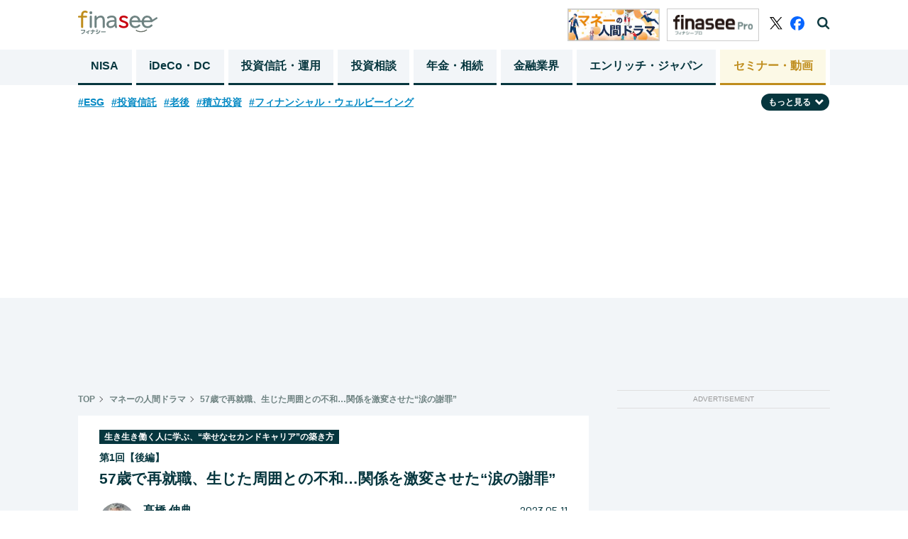

--- FILE ---
content_type: text/html; charset=utf-8
request_url: https://media.finasee.jp/articles/-/12052
body_size: 22816
content:
<!DOCTYPE html>
<html>
<head>

<meta charset="utf-8">
  <meta http-equiv="X-UA-Compatible" content="IE=edge">
<meta name="viewport" content="width=device-width, initial-scale=1">

<title>57歳で再就職、生じた周囲との不和…関係を激変させた“涙の謝罪”(1/3)  | Finasee（フィナシー）</title>
<meta name="description" content="いつか誰しもに訪れる「定年後」。私たちはどうすれば理想の仕事に出会うことができるのでしょうか。本連載は、キャリアコンサルタントとして数多の「定年後」を見届けてきた髙橋伸典氏が、事例を通じて、幸せなセカンドキャリアの築き方を解説します。(1/3) ">
<meta name="robots" content="max-image-preview:large">
<meta property="fb:app_id" content="622296474974193">
<meta property="fb:pages" content="">
<meta property="og:locale" content="ja_JP">
<meta property="og:site_name" content="Finasee（フィナシー）">
<meta property="og:url" content="https://media.finasee.jp/articles/-/12052">
<meta property="og:type" content="website">
<meta property="og:title" content="57歳で再就職、生じた周囲との不和…関係を激変させた“涙の謝罪”">
<meta property="og:image" content="https://finasee.ismcdn.jp/mwimgs/2/5/-/img_25fc38b6c3dc56484c900eb2bf4937221027897.jpg">
<meta property="og:description" content="いつか誰しもに訪れる「定年後」。私たちはどうすれば理想の仕事に出会うことができるのでしょうか。本連載は、キャリアコンサルタントとして数多の「定年後」を見届けてきた髙橋伸典氏が、事例を通じて、幸せなセカンドキャリアの築き方を解説します。(1/3) ">
<meta name="twitter:card" content="summary_large_image">
<meta name="twitter:site" content="@finasee_money">
<meta name="twitter:domain" content="media.finasee.jp">
<link rel="canonical" href="https://media.finasee.jp/articles/-/12052">

<link rel="preconnect" href="https://finasee.ismcdn.jp" crossorigin>
<link rel="preconnect" href="https://www.google-analytics.com" crossorigin>
<link rel="preconnect" href="https://www.googletagmanager.com" crossorigin>
<link rel="preconnect" href="https://analytics.google.com" crossorigin>
<link rel="preconnect" href="https://storage.googleapis.com" crossorigin>
<link rel="preconnect" href="https://fonts.googleapis.com">
<link rel="preconnect" href="https://fonts.gstatic.com" crossorigin>

<link rel="shortcut icon" type="image/vnd.microsoft.icon" href="https://finasee.ismcdn.jp/favicon.ico">
<link rel="apple-touch-icon-precomposed" href="https://finasee.ismcdn.jp/common/images/icons/apple-touch-icon.png">
<link rel="preload" as="image" href="https://finasee.ismcdn.jp/common/images/icons/logo.svg">
<link rel="stylesheet" href="https://finasee.ismcdn.jp/resources/finasee/css/pc/shared/shared.css?rd=202512092005">
<link rel="stylesheet" href="https://finasee.ismcdn.jp/resources/finasee/css/pc/pages/leafs.css?rd=202512092005">
<link rel="stylesheet" href="https://finasee.ismcdn.jp/resources/finasee/css/common/swiper.min.css?rd=202512092005">
<link href="https://fonts.googleapis.com/css2?family=Barlow:wght@400;700&display=swap" rel="stylesheet">

<!-- prebid_head -->
<script type="text/javascript">
  window.pbjs = window.pbjs || {};
  window.pbjs.que = window.pbjs.que || [];
</script>
<script async='async' src="https://flux-cdn.com/client/1000173/finasee_01349.min.js"></script>
<!-- End prebid_head -->

<script type="text/javascript">
  window.fluxtag = {
    readyBids: {
      prebid: false,
      amazon: false,
      google: false
    },
    failSafeTimeout: 3e3, // 【注意】環境に合わせて数値をご設定してください
    isFn: function isFn(object) {
      var _t = 'Function';
      var toString = Object.prototype.toString;
      return toString.call(object) === '[object ' + _t + ']';
    },
    launchAdServer: function() {
      if (!fluxtag.readyBids.prebid || !fluxtag.readyBids.amazon) {
        return;
      }
      fluxtag.requestAdServer();
    },
    requestAdServer: function() {
      if (!fluxtag.readyBids.google) {
        fluxtag.readyBids.google = true;
        googletag.cmd.push(function () {
          if (!!(pbjs.setTargetingForGPTAsync) && fluxtag.isFn(pbjs.setTargetingForGPTAsync)) {
            pbjs.que.push(function () {
              pbjs.setTargetingForGPTAsync();
            });
          }
          googletag.pubads().refresh();
        });
      }
    }
  };
</script>



<script type='text/javascript'>
  ! function (a9, a, p, s, t, A, g) {
    if (a[a9]) return;

    function q(c, r) {
      a[a9]._Q.push([c, r])
    }
    a[a9] = {
      init: function () {
        q("i", arguments)
      },
      fetchBids: function () {
        q("f", arguments)
      },
      setDisplayBids: function () {},
      targetingKeys: function () {
        return []
      },
      _Q: []
    };
    A = p.createElement(s);
    A.async = !0;
    A.src = t;
    g = p.getElementsByTagName(s)[0];
    g.parentNode.insertBefore(A, g)
  }("apstag", window, document, "script", "//c.amazon-adsystem.com/aax2/apstag.js");
  apstag.init({
    pubID: 'ad59b299-b12a-4efc-846c-dde954fa5cd7', //【注意】発行されたpubID
    adServer: 'googletag',
    bidTimeout: 1e3 // 【注意】環境に合わせて数値をご設定してください
  });

  var apsSlots = [];
  if (window.innerWidth <= 768) {
    apsSlots = [
      {
        slotID: "div-gpt-ad-1668680476090-0", // finasee_sp_rect1
        slotName: "/21153358,22644354159/167157",
        sizes: [
          [300, 250]
        ]
      }, {
        slotID: "div-gpt-ad-1668680523183-0", // finasee_sp_rect2
        slotName: "/21153358,22644354159/167158",
        sizes: [
          [300, 250]
        ]
      }
    ];
  } else {
    apsSlots = [
      {
        slotID: "div-gpt-ad-1673942689213-0", // finasee_pc_rect1
        slotName: "/21153358,22644354159/177795",
        sizes: [
          [300, 600]
        ]
      }
    ];
  }
  apstag.fetchBids({
    slots: apsSlots
  }, function (bids) {
    googletag.cmd.push(function () {
      apstag.setDisplayBids();
      fluxtag.readyBids.amazon = true;
      fluxtag.launchAdServer();
    });
  });
</script>



<script type="text/javascript">
  setTimeout(function() {
    fluxtag.requestAdServer();
  }, fluxtag.failSafeTimeout);
</script>
<script async='async' src='https://securepubads.g.doubleclick.net/tag/js/gpt.js'></script>
<script>
  var googletag = googletag || {};
  googletag.cmd = googletag.cmd || [];
  var refreshAdSlot;
  googletag.cmd.push(function() {
      googletag.defineSlot('/22644354159/finasee_pc_rect1', [[300, 600], [300, 100], [300, 250]], 'div-gpt-ad-finasee_pc_rect1').addService(googletag.pubads()); // finasee_pc_rect1

      
      
      refreshAdSlot = googletag.defineSlot('/22644354159/finasee_sp_bottomrect1', [[300, 100], [300, 250]], 'div-gpt-ad-1663683389450-0').addService(googletag.pubads()); // finasee_sp_bottomrect1


      googletag.defineSlot('/22644354159/finasee_sp_bottomrect2', [[300, 100], [300, 250]], 'div-gpt-ad-1663683411554-0').addService(googletag.pubads()); // finasee_sp_bottomrect2

      googletag.defineSlot('/22644354159/finasee_sp_bottomrect3', [[300, 100], [300, 250]], 'div-gpt-ad-1663683436991-0').addService(googletag.pubads()); // finasee_sp_bottomrect3

      googletag.defineSlot('/22644354159/finasee_sp_bottomrect4', [[300, 100], [300, 250]], 'div-gpt-ad-1663683459427-0').addService(googletag.pubads()); // finasee_sp_bottomrect4

      
        googletag.defineSlot('/22644354159/finasee_pc_chase_genre_7', [250, 250], 'div-gpt-ad-1689660605154-0').addService(googletag.pubads()); //genre8だがgenre_7を出す
      
      
      
      
      
      
      
      
      
      
      
      
      
      googletag.defineSlot('/22644354159/finasee_pc_article_rect1', [300, 250], 'div-gpt-ad-finasee_pc_article_rect1').addService(googletag.pubads()); // finasee_pc_article_rect1

      googletag.defineSlot('/22644354159/finasee_pc_article_rect2', [300, 250], 'div-gpt-ad-finasee_pc_article_rect2').addService(googletag.pubads()); // finasee_pc_article_rect2

      googletag.defineSlot('/22644354159/finasee_pc_superbnr', [728, 90], 'div-gpt-ad-finasee_pc_superbnr').addService(googletag.pubads()); // finasee_pc_superbnr

          googletag.defineOutOfPageSlot( "/22644354159/finasee_pc_chase_m_story",googletag.enums.OutOfPageFormat.BOTTOM_ANCHOR ).addService(googletag.pubads()); // finasee_pc_マネーの人間ドラマ_anchor_puread

          googletag.defineSlot('/22644354159/finasee_pc_fullscreen', [250, 500], 'div-gpt-ad-1738723554639-0').addService(googletag.pubads()); // finasee_pc_fullscreen

          googletag.defineSlot('/22644354159/finasee_pc_moneybanner', [[970, 250], 'fluid'], 'div-gpt-ad-1740723540775-0').addService(googletag.pubads()); // finasee_pc_マネーの人間ドラマ_topbanner

    googletag.pubads().setTargeting("url","https://media.finasee.jp/articles/-/12052");
    googletag.pubads().setTargeting("adparam","prod");
    googletag.pubads().setTargeting("display","articles");
    googletag.pubads().setTargeting("mainGenre","マネーの人間ドラマ");
    googletag.pubads().setTargeting("articleId","12052");
    googletag.pubads().enableSingleRequest();
    googletag.pubads().disableInitialLoad();
    googletag.pubads().collapseEmptyDivs();
    googletag.enableServices();
    googletag.display('div-gpt-ad-1663683389450-0');

    function isInViewport(el) {
      const rect = el.getBoundingClientRect();
      return (
        rect.top < window.innerHeight &&
        rect.bottom > 0
      );
    }

    setInterval(() => {
      const adElement = document.getElementById('div-gpt-ad-1663683389450-0');
      if (adElement && isInViewport(adElement)) {
        googletag.cmd.push(() => {
          googletag.pubads().refresh([refreshAdSlot]);
        });
      }
    }, 60000);

    // Prebid用
    // Prebidが呼び出せる状態の場合
    if (!!(window.pbFlux) && !!(window.pbFlux.prebidBidder) && fluxtag.isFn(window.pbFlux.prebidBidder)) {
      pbjs.que.push(function () {
        window.pbFlux.prebidBidder();
      });
    } else {
      // Prebidが呼び出せない場合、すぐにGAMを呼び出す
      fluxtag.readyBids.prebid = true;
      fluxtag.launchAdServer();
    }


  });
</script>

<!-- Google Tag Manager -->
<script>(function(w,d,s,l,i){w[l]=w[l]||[];w[l].push({'gtm.start':
new Date().getTime(),event:'gtm.js'});var f=d.getElementsByTagName(s)[0],
j=d.createElement(s),dl=l!='dataLayer'?'&l='+l:'';j.async=true;j.src=
'https://www.googletagmanager.com/gtm.js?id='+i+dl;f.parentNode.insertBefore(j,f);
})(window,document,'script','dataLayer','GTM-MH8NJHT');</script>
<!-- End Google Tag Manager -->

<!-- Google tag (gtag.js) -->
<script async src="https://www.googletagmanager.com/gtag/js?id=G-6D0JZZ3Z6E"></script>
<script>
  window.dataLayer = window.dataLayer || [];
  function gtag(){dataLayer.push(arguments);}
  gtag('js', new Date());

  gtag('config', 'G-6D0JZZ3Z6E',
  {'event': 'view_post',
  'genre' : 'マネーの人間ドラマ', 
  'category' : '生き生き働く人に学ぶ、“幸せなセカンドキャリア”の築き方', 
  'tag' : '40代,50代,60代,公的年金',
  'author' : '髙橋 伸典',
  'pubdate': '2023-05-11',
  'page_url_query': ''
  });

</script>
<script async src="https://pagead2.googlesyndication.com/pagead/js/adsbygoogle.js?client=ca-pub-3669995065553933" crossorigin="anonymous"></script>
<script type="text/javascript">
  window._taboola = window._taboola || [];
  _taboola.push({article:'auto'});
  !function (e, f, u, i) {
    if (!document.getElementById(i)){
      e.async = 1;
      e.src = u;
      e.id = i;
      f.parentNode.insertBefore(e, f);
    }
  }(document.createElement('script'),
  document.getElementsByTagName('script')[0],
  '//cdn.taboola.com/libtrc/finaseejapan/loader.js',
  'tb_loader_script');
  if(window.performance && typeof window.performance.mark == 'function')
    {window.performance.mark('tbl_ic');}
</script>


<script type="application/ld+json">
[{"@context":"http://schema.org","@type":"WebSite","name":"Finasee（フィナシー）","alternateName":"","url":"https://media.finasee.jp","sameAs":["https://www.facebook.com/finasee.money/ ","https://twitter.com/finasee_money"],"potentialAction":{"@type":"SearchAction","target":"https://media.finasee.jp/list/search?fulltext={fulltext}","query-input":"required name=fulltext"}},{"@context":"http://schema.org","@type":"SiteNavigationElement","url":["/","/list/tag/トレンド","/list/category/asset-building","/list/category/ideco-dc","/list/category/fp-ifa","/list/category/r50","/list/category/business","/list/specials"]},{"@context":"http://schema.org","@type":"BreadcrumbList","itemListElement":[{"@type":"ListItem","position":1,"item":{"@id":"https://media.finasee.jp","name":"Finasee（フィナシー）"}},{"@type":"ListItem","position":2,"item":{"@id":"https://media.finasee.jp/list/category/story","name":"マネーの人間ドラマ"}},{"@type":"ListItem","position":3,"item":{"@id":"https://media.finasee.jp/articles/-/12052","name":"57歳で再就職、生じた周囲との不和…関係を激変させた“涙の謝罪”"}}]},{"@context":"http://schema.org","@type":"NewsArticle","mainEntityOfPage":{"@type":"WebPage","@id":"https://media.finasee.jp/articles/-/12052"},"headline":"57歳で再就職、生じた周囲との不和…関係を激変させた“涙の謝罪”","image":{"@type":"ImageObject","url":"https://finasee.ismcdn.jp/mwimgs/2/5/1200wm/img_25fc38b6c3dc56484c900eb2bf4937221027897.jpg","width":"1200","height":"889"},"datePublished":"2023-05-11T11:00:00+09:00","dateModified":"2024-04-25T12:06:12+09:00","author":{"@type":"Person","name":"髙橋 伸典"},"description":"いつか誰しもに訪れる「定年後」。私たちはどうすれば理想の仕事に出会うことができるのでしょうか。本連載は、キャリアコンサルタントとして数多の「定年後」を見届けてきた髙橋伸典氏が、事例を通じて、幸せなセカンドキャリアの築き方を解説します。","publisher":{"@type":"Organization","name":"Finasee（フィナシー）","logo":{"@type":"ImageObject","url":"https://media.finasee.jp/common/images/icons/logo.svg"}}}]
</script>

</head>
<body>
<!-- Google Tag Manager (noscript) -->
<noscript><iframe src="https://www.googletagmanager.com/ns.html?id=GTM-MH8NJHT"
height="0" width="0" style="display:none;visibility:hidden"></iframe></noscript>
<!-- End Google Tag Manager (noscript) -->
<header class="l-header js-header">
  <div class="p-header">
    <div class="p-header__inner">
      <div class="p-header__left">
        <div class="p-header-top">
          <span class="p-header__logo"><a href="/" class="p-header__logo-link"><img src="https://finasee.ismcdn.jp/common/images/icons/logo.svg" alt="Finasee（フィナシー）" width="112" height="33"></a></span>
        </div>
      </div>
      <div class="p-header__right">
          <a href="/list/category/story" class="p-header__banner"><img src="https://finasee.ismcdn.jp/common/images/common/header_money.png" alt="Finasee（フィナシー）" width="130" height="46"></a>
          <a href="/list/members" class="p-header__banner"><img src="https://finasee.ismcdn.jp/common/images/common/logo_pro.svg" alt="Finasee（フィナシー）" width="130" height="46"></a>
        <div class="p-header-sns">
          <a href="https://twitter.com/finasee_money" class="p-header-sns__link twitter" target="_blank">
            <img src="https://finasee.ismcdn.jp/common/images/icons/logo_x.svg" alt="twitter" width="18" height="18">
          </a>
          <a href="https://www.facebook.com/finasee.money/" class="p-header-sns__link fb" target="_blank">
            <img src="https://finasee.ismcdn.jp/common/images/icons/logo_facebook_Primary.svg" alt="facebook" width="20" height="20">
          </a>
          <span class="p-header-sns__link search js-header-search">
            <img src="https://finasee.ismcdn.jp/common/images/icons/search.png" alt="検索機能を開く" width="18" height="18">
          </span>
          <span class="p-header-sns__link search-close js-header-search-close">
            <img src="https://finasee.ismcdn.jp/common/images/icons/search-close.png" alt="検索機能を閉じる" width="20" height="20">
          </span>
        </div>
      </div>
    </div>
  </div>
  <div class="p-header-search__box js-header-search-box">
    <div class="p-header-search__box-inner">
      <form action="/list/search" method="get">
        <input class="p-header-search__input" type="search" name="fulltext" required="" placeholder="">
        <input type="submit" value="検索" class="p-header-search__submit">
      </form>
    </div>
  </div>
  <nav class="p-header-nav">
  <div class="p-header-nav__block">
    <div class="p-header-nav__lists">
        <a href="/list/category/nisa" class="p-header-nav__link ">NISA</a>
        <a href="/list/category/ideco-dc" class="p-header-nav__link ">iDeCo・DC</a>
        <a href="/list/category/asset-building" class="p-header-nav__link ">投資信託・運用</a>
        <a href="/list/category/fp-ifa" class="p-header-nav__link ">投資相談</a>
        <a href="/list/category/r50" class="p-header-nav__link ">年金・相続</a>
        <a href="/list/category/business" class="p-header-nav__link ">金融業界</a>

        <a href="/list/special/enrich-japan" class="p-header-nav__link">エンリッチ・ジャパン</a>
        <a href="/list/seminars" class="p-header-nav__link last">セミナー・動画</a>
    </div>
  </div>
</nav>
</header>
<div class="p-top-tags__block js-tag-hidden pc">
  <ul class="p-top-tags__lists">
    <li class="p-top-tags__list">
      <a href="/list/tag/ESG" class="p-top-tags__link">#ESG</a>
    </li>
    <li class="p-top-tags__list">
      <a href="/list/tag/%E6%8A%95%E8%B3%87%E4%BF%A1%E8%A8%97" class="p-top-tags__link">#投資信託</a>
    </li>
    <li class="p-top-tags__list">
      <a href="/list/tag/%E8%80%81%E5%BE%8C" class="p-top-tags__link">#老後</a>
    </li>
    <li class="p-top-tags__list">
      <a href="/list/tag/%E7%A9%8D%E7%AB%8B%E6%8A%95%E8%B3%87" class="p-top-tags__link">#積立投資</a>
    </li>
    <li class="p-top-tags__list">
      <a href="/list/tag/%E3%83%95%E3%82%A3%E3%83%8A%E3%83%B3%E3%82%B7%E3%83%A3%E3%83%AB%E3%83%BB%E3%82%A6%E3%82%A7%E3%83%AB%E3%83%93%E3%83%BC%E3%82%A4%E3%83%B3%E3%82%B0" class="p-top-tags__link">#フィナンシャル・ウェルビーイング</a>
    </li>
  </ul>
  <div class="p-top-tags__btn-wrap">
  <span class="p-top-tags__btn js-tag-switch">もっと見る<img src="https://finasee.ismcdn.jp/common/images/icons/arrow-under.svg" alt="" width="12" height="12" class="p-top-tags__icon js-tag-switch-icon"></span>
  </div>
  <div class="p-top-tags__lists-wrap js-tag-under-box">
  <ul class="p-top-tags__lists under">
    <li  class="p-top-tags__list">
      <a href="/list/tag/%E7%9B%B8%E7%B6%9A%E3%83%BB%E8%B4%88%E4%B8%8E" class="p-top-tags__link">#相続・贈与</a>
    </li>
    <li  class="p-top-tags__list">
      <a href="/list/tag/%E7%9B%B8%E8%AB%87%E4%BA%8B%E4%BE%8B" class="p-top-tags__link">#相談事例</a>
    </li>
    <li  class="p-top-tags__list">
      <a href="/list/tag/30%E4%BB%A3" class="p-top-tags__link">#30代</a>
    </li>
    <li  class="p-top-tags__list">
      <a href="/list/tag/20%E4%BB%A3" class="p-top-tags__link">#20代</a>
    </li>
    <li  class="p-top-tags__list">
      <a href="/list/tag/%E5%85%AC%E7%9A%84%E5%B9%B4%E9%87%91" class="p-top-tags__link">#公的年金</a>
    </li>
    <li  class="p-top-tags__list">
      <a href="/list/tag/%E6%96%B0NISA" class="p-top-tags__link">#新NISA</a>
    </li>
    <li  class="p-top-tags__list">
      <a href="/list/tag/60%E4%BB%A3" class="p-top-tags__link">#60代</a>
    </li>
    <li  class="p-top-tags__list">
      <a href="/list/tag/FP" class="p-top-tags__link">#FP</a>
    </li>
    <li  class="p-top-tags__list">
      <a href="/list/tag/%E6%97%A5%E6%9C%AC%E6%A0%AA" class="p-top-tags__link">#日本株</a>
    </li>
    <li  class="p-top-tags__list">
      <a href="/list/tag/%E6%A0%AA%E5%BC%8F%E6%8A%95%E8%B3%87" class="p-top-tags__link">#株式投資</a>
    </li>
    <li  class="p-top-tags__list">
      <a href="/list/tag/40%E4%BB%A3" class="p-top-tags__link">#40代</a>
    </li>
    <li  class="p-top-tags__list">
      <a href="/list/tag/%E8%A9%B1%E9%A1%8C%E3%81%AE%E4%BC%81%E6%A5%AD" class="p-top-tags__link">#話題の企業</a>
    </li>
    <li  class="p-top-tags__list">
      <a href="/list/tag/%E3%83%A9%E3%83%B3%E3%82%AD%E3%83%B3%E3%82%B0" class="p-top-tags__link">#ランキング</a>
    </li>
    <li  class="p-top-tags__list">
      <a href="/list/tag/50%E4%BB%A3" class="p-top-tags__link">#50代</a>
    </li>
    <li  class="p-top-tags__list">
      <a href="/list/tag/%E3%83%87%E3%83%BC%E3%82%BF%E3%83%BB%E8%AA%BF%E6%9F%BB" class="p-top-tags__link">#データ・調査</a>
    </li>
    <li  class="p-top-tags__list">
      <a href="/list/tag/%E3%82%A4%E3%83%B3%E3%83%87%E3%83%83%E3%82%AF%E3%82%B9%E3%83%95%E3%82%A1%E3%83%B3%E3%83%89" class="p-top-tags__link">#インデックスファンド</a>
    </li>
    <li  class="p-top-tags__list">
      <a href="/list/tag/%E7%B1%B3%E5%9B%BD%E6%A0%AA" class="p-top-tags__link">#米国株</a>
    </li>
    <li  class="p-top-tags__list">
      <a href="/list/tag/iDeCo" class="p-top-tags__link">#iDeCo</a>
    </li>
    <li  class="p-top-tags__list">
      <a href="/list/tag/%E3%83%88%E3%83%AC%E3%83%B3%E3%83%89" class="p-top-tags__link">#トレンド</a>
    </li>
    <li  class="p-top-tags__list">
      <a href="/list/tag/NISA" class="p-top-tags__link">#NISA</a>
    </li>
  </ul>
  </div>
</div>
  <div>
    <div class="m-banner-item --no-mb">
      <!--finasee_pc_マネーの人間ドラマ_topbanner-->
<div style="width: 100%; min-height:250px; margin: 0 auto;" class=""><!-- /22644354159/finasee_pc_moneybanner -->
<div id='div-gpt-ad-1740723540775-0' class="u-mb20">
  <script>
    googletag.cmd.push(function() { googletag.display('div-gpt-ad-1740723540775-0'); });
  </script>
</div></div>

    </div>
</div>
<div class="l-wrap">
  <div class="u-mt20 u-text-center">
<!--finasee_pc_superbnr-->
<div style="width: 100%; min-height:90px; margin: 0 auto;" class=""><!-- /22644354159/finasee_pc_superbnr -->
<div id='div-gpt-ad-finasee_pc_superbnr' style='min-width: 728px; min-height: 90px;'>
  <script>
    googletag.cmd.push(function() { googletag.display('div-gpt-ad-finasee_pc_superbnr'); });
  </script>
</div></div>

</div>

  <div class="l-inner">
    <main class="l-main m-leafs">
    <article>
      <div class="m-breadcrumb">
  <ul class="m-breadcrumb__list">
    <li class="m-breadcrumb__item">
      <a href="/" class="m-breadcrumb__link">TOP</a>
    </li>
      <li class="m-breadcrumb__item"><a href="/list/category/story" class="m-breadcrumb__link">マネーの人間ドラマ</a></li>
      <li class="m-breadcrumb__item"><a href="https://media.finasee.jp/articles/-/12052" class="m-breadcrumb__link">57歳で再就職、生じた周囲との不和…関係を激変させた“涙の謝罪”</a></li>
  </ul>
</div>


      <section>
  <div class="p-article__header">
        <a href="/list/series/second-career"><span class="p-article__label">生き生き働く人に学ぶ、“幸せなセカンドキャリア”の築き方</span></a>
     <span class="p-article__subtitle">第1回【後編】</span>
    
    <h1 class="p-article__title">57歳で再就職、生じた周囲との不和…関係を激変させた“涙の謝罪”</h1>
        <div class="p-article__author ">
          <div class="p-article__author-img-box"><a href="/list/author/髙橋 伸典"><img src="[data-uri]" data-src="https://finasee.ismcdn.jp/mwimgs/e/8/50w/img_e8faecb94f3fccf804081a8f01264b8e227811.jpg" data-srcset="https://finasee.ismcdn.jp/mwimgs/e/8/50w/img_e8faecb94f3fccf804081a8f01264b8e227811.jpg 1x,https://finasee.ismcdn.jp/mwimgs/e/8/100w/img_e8faecb94f3fccf804081a8f01264b8e227811.jpg 2x" width="50" height="52" class="p-article__author-img lazy" alt="髙橋 伸典"></a></div>

          <div class="p-article__author-box">
            <span class="p-article__author-name"><a href="/list/author/髙橋 伸典" class="p-article__author-link">髙橋 伸典</a></span>  
            <span class="p-article__author-title">セカンドキャリアコンサルタント・モチベーション総合研究所代表・東京定年男女の会主宰</span>
          </div>
          <span class="p-article__date">2023.05.11</span>
        </div>

      <div class="p-article__img-box">
        <img src="[data-uri]" data-src="https://finasee.ismcdn.jp/mwimgs/2/5/660w/img_25fc38b6c3dc56484c900eb2bf4937221027897.jpg" data-srcset="https://finasee.ismcdn.jp/mwimgs/2/5/660w/img_25fc38b6c3dc56484c900eb2bf4937221027897.jpg 1x,https://finasee.ismcdn.jp/mwimgs/2/5/1320w/img_25fc38b6c3dc56484c900eb2bf4937221027897.jpg 2x" width="660" height="489" class="p-article__img p-article__img-center lazy" alt="57歳で再就職、生じた周囲との不和…関係を激変させた“涙の謝罪”">
      </div>
  </div>
</section>
      <div class="m-leafs__inner">
          
    <div class="m-pager --type-arrow --small">
      <ul class="m-pager-list">

            <li class="m-pager-list-item is-active">
              <a href="https://media.finasee.jp/articles/-/12052?page=1" class="m-pager-list-item__link">1</a>
            </li>
            <li class="m-pager-list-item ">
              <a href="https://media.finasee.jp/articles/-/12052?page=2" class="m-pager-list-item__link">2</a>
            </li>
            <li class="m-pager-list-item ">
              <a href="https://media.finasee.jp/articles/-/12052?page=3" class="m-pager-list-item__link">3</a>
            </li>
      <li class="m-pager-next">
          <a href="https://media.finasee.jp/articles/-/12052?page=2" class="m-pager-list-item__link">
          <img src="https://finasee.ismcdn.jp/common/images/icons/arrow-right.png" class="m-pager-list-item__img-right">
        </a>
      </li>
    </ul>
  </div>
  
  <section>
    <div class="p-summary__block">
      <img src="https://finasee.ismcdn.jp/common/images/icons/editors-eye.png" class="p-summary__img" alt="">
      <img src="https://finasee.ismcdn.jp/common/images/icons/editors-eye-border.png" class="p-summary__img" alt="">
      <p class="p-summary__txt">
        いつか誰しもに訪れる「定年後」。私たちはどうすれば理想の仕事に出会うことができるのでしょうか。本連載は、キャリアコンサルタントとして数多の「定年後」を見届けてきた髙橋伸典氏が、事例を通じて、幸せなセカンドキャリアの築き方を解説します。
      </p>
    </div>
      <div class="u-flex u-justify-around u-mt30 u-mb30">
<!--finasee_pc_article_rect1-->
<div style="width: 100%; min-height:250px; margin: 0 auto;" class=""><!-- /22644354159/finasee_pc_article_rect1 -->
<div id='div-gpt-ad-finasee_pc_article_rect1' style='min-width: 300px; min-height: 250px;'>
  <script>
    googletag.cmd.push(function() { googletag.display('div-gpt-ad-finasee_pc_article_rect1'); });
  </script>
</div></div>

<!--finasee_pc_article_rect2-->
<div style="width: 100%; min-height:250px; margin: 0 auto;" class=""><!-- /22644354159/finasee_pc_article_rect2 -->
<div id='div-gpt-ad-finasee_pc_article_rect2' style='min-width: 300px; min-height: 250px;'>
  <script>
    googletag.cmd.push(function() { googletag.display('div-gpt-ad-finasee_pc_article_rect2'); });
  </script>
</div></div>

</div>

  </section>


<section class="article-body">
<p>大手製薬会社に勤務していた髙橋さん。長く営業職として活躍し、人事部で採用職も経験しました。57歳の時、会社の経営状況の悪化で「早期退職プログラム」が発表されたことをきっかけに退職を決意。</p>

<p>退職後は、就職活動に苦戦しながらも、過去に経験した採用職のスキルを活かし、保育園を運営する会社でセカンドキャリアをスタートさせることになりました。</p>

<p>しかし、本当の試練は就職してからが始まりだったのです。</p>

<p>●定年後の就職活動は想像以上に厳しかった……。<br>
※前編<a href="https://media.finasee.jp/articles/-/12048" target="_blank">「『新しい世界が見たい』57歳で決意した再就職、待ち受けていた試練」</a>からの続き</p>

<h2 class="p-article__head2-a">上から目線の態度で周囲と対立</h2>

<p>再就職をして最初に課せられたミッションは、「5カ月で20名近くの保育士を採用する」というもの。通常の採用と比べて、かなり短期間で大きな成果を出さなくてはなりません。髙橋さんはとにかく結果を出そうと決意します。前職のやり方を踏襲しつつ、自分でどんどん仕事を進めていきました。</p>

<p>しかし、よかれと思ってやったはずのこの行動が、結果的に幹部の人たちに自分勝手で強引な印象を与えてしまったようです。次第にいじめに近い仕打ちを受けるようになりました。</p>

<p>ある時には、髙橋さんを「採用部門の責任者」と約束して採用しているにもかかわらず、社会人経験も浅く採用職も未経験の社員を上司にされるなど、信じがたい展開も起こりました。</p>

<p>髙橋さんはこの状況にかなり落ち込んでしまいました。そこで友人に一連の出来事を相談してみると、思わぬ回答が――。</p>

<p>「あなたのマイペースで上から目線の会話が、幹部の人の感情を逆なでしたんじゃないの？」</p>

<p>返す言葉のない鋭い指摘でした。この時になって初めて、自分にも落ち度があったことに気が付きます。自身のこれまでの振る舞いを反省した髙橋さんは、幹部の人たちに勇気をふり絞って謝罪することにしました。</p>

<p>「前職のやり方で、自分勝手に仕事を進めてしまっていました。皆さんに不快な思いをさせてしまい、本当に申し訳ありません」</p>

<p>話しているうち気持ちが溢れ、髙橋さんの目には涙がにじんできます。心からの謝罪が伝わったからでしょうか、その後は幹部の対応が激変し、関係性が大きく改善していきました。</p>

<p>「再就職先で上手くやっていくためには、『謙虚であること』が大切だったんだ」</p>

<p>失敗から学びを得た髙橋さん。謙虚な態度で周囲と協調して仕事を進めるうちに、次第に職場になくてはならない存在になりました。周囲とのいい関係性を維持しながら取り組んだ採用活動の実績は、年を追うごとにどんどん伸びていきました。</p>

<p>しかし、試練はこれだけではありません。</p>


</section>


  <div class="m-pager__next-Introduction" id="finish_reading">
    <span class="m-pager__next-Introduction-label">次のページ</span>
    <a href="https://media.finasee.jp/articles/-/12052?page=2" class="m-pager__next-Introduction-link">60歳から年金を受給できるはずが⁉</a>
  </div>


    <div class="m-pager --type-arrow">
      <ul class="m-pager-list">

            <li class="m-pager-list-item is-active">
              <a href="https://media.finasee.jp/articles/-/12052?page=1" class="m-pager-list-item__link">1</a>
            </li>
            <li class="m-pager-list-item ">
              <a href="https://media.finasee.jp/articles/-/12052?page=2" class="m-pager-list-item__link">2</a>
            </li>
            <li class="m-pager-list-item ">
              <a href="https://media.finasee.jp/articles/-/12052?page=3" class="m-pager-list-item__link">3</a>
            </li>
      <li class="m-pager-next">
          <a href="https://media.finasee.jp/articles/-/12052?page=2" class="m-pager-list-item__link">
          <img src="https://finasee.ismcdn.jp/common/images/icons/arrow-right.png" class="m-pager-list-item__img-right">
        </a>
      </li>
    </ul>
  </div>
  

<div class="p-content__related-box">

  <div class="p-content__sns-img-box">
      <a href="https://twitter.com/intent/tweet?url=https://media.finasee.jp/articles/-/12052&text=57%E6%AD%B3%E3%81%A7%E5%86%8D%E5%B0%B1%E8%81%B7%E3%80%81%E7%94%9F%E3%81%98%E3%81%9F%E5%91%A8%E5%9B%B2%E3%81%A8%E3%81%AE%E4%B8%8D%E5%92%8C%E2%80%A6%E9%96%A2%E4%BF%82%E3%82%92%E6%BF%80%E5%A4%89%E3%81%95%E3%81%9B%E3%81%9F%E2%80%9C%E6%B6%99%E3%81%AE%E8%AC%9D%E7%BD%AA%E2%80%9D&tw_p=tweetbutton&via=finasee_money" target="_blank" rel="noreferrer"><img class="p-content__sns-img" src="https://finasee.ismcdn.jp/common/images/icons/logo_x.svg" width="33" style="margin-right:20px;"></a>
    <a href="https://www.facebook.com/sharer.php?src=bm&u=https://media.finasee.jp/articles/-/12052&t=57%E6%AD%B3%E3%81%A7%E5%86%8D%E5%B0%B1%E8%81%B7%E3%80%81%E7%94%9F%E3%81%98%E3%81%9F%E5%91%A8%E5%9B%B2%E3%81%A8%E3%81%AE%E4%B8%8D%E5%92%8C%E2%80%A6%E9%96%A2%E4%BF%82%E3%82%92%E6%BF%80%E5%A4%89%E3%81%95%E3%81%9B%E3%81%9F%E2%80%9C%E6%B6%99%E3%81%AE%E8%AC%9D%E7%BD%AA%E2%80%9D" target="_blank" rel="noreferrer"><img class="p-content__sns-img" src="https://finasee.ismcdn.jp/common/images/icons/logo_facebook_Primary.svg" width="38" style="margin-right:20px;"></a>
    <a href="https://b.hatena.ne.jp/add?mode=confirm&url=https://media.finasee.jp/articles/-/12052" target="_blank" rel="noreferrer"><img class="p-content__sns-img" src="https://finasee.ismcdn.jp/common/images/icons/book-76.png" width="38"></a>
  </div>

  <div class="p-content__related-tag-box">
    <a href="/list/tag/40%E4%BB%A3"><span class="p-content__related-tag"># 40代</span></a>
    <a href="/list/tag/50%E4%BB%A3"><span class="p-content__related-tag"># 50代</span></a>
    <a href="/list/tag/60%E4%BB%A3"><span class="p-content__related-tag"># 60代</span></a>
    <a href="/list/tag/%E5%85%AC%E7%9A%84%E5%B9%B4%E9%87%91"><span class="p-content__related-tag"># 公的年金</span></a>
  </div>
</div>
  <div class="m-banner-wrap">
    <a href="/list/category/story" class="m-banner-item">
      <img src="/common/images/banner/money_article_bottom_pc.png" width="1060" height="250" alt="">
    </a>
  </div>

<div class="p-content__more-read-block">
  <h3 class="p-content__more-read-head">もっと読みたい</h3>
  <div class="m-content__related-list">
        <div class="m-content__related-list-item p-half p-half__margin">
          <a href="/articles/-/13651" class="m-content__related-link">
            <div class="p-half-img__box">
              <img src="[data-uri]" data-src="https://finasee.ismcdn.jp/mwimgs/1/b/660w/img_1b278977165c94560295e5b3d614247b1227657.jpg" data-srcset="https://finasee.ismcdn.jp/mwimgs/1/b/660w/img_1b278977165c94560295e5b3d614247b1227657.jpg 1x,https://finasee.ismcdn.jp/mwimgs/1/b/1320w/img_1b278977165c94560295e5b3d614247b1227657.jpg 2x" width="660" height="439" class="p-half__img js-ofi lazy" alt="">
            </div>
          </a>
          <div class="p-half-status__box">
            <a href="/articles/-/13651" class="p-article__link">
              <p class="p-article__title">「まさに仲人」シニア社員を大活躍に導いた40代男性が、波乱万丈な仕事人生で感じた「最大のやりがい」</p>
            </a>
            <span class="p-article__author">髙橋 伸典</span>
          </div>
        </div>
        <div class="m-content__related-list-item p-half ">
          <a href="/articles/-/13649" class="m-content__related-link">
            <div class="p-half-img__box">
              <img src="[data-uri]" data-src="https://finasee.ismcdn.jp/mwimgs/7/5/660w/img_756c11f131f583b84331823a456bf8a71029202.jpg" data-srcset="https://finasee.ismcdn.jp/mwimgs/7/5/660w/img_756c11f131f583b84331823a456bf8a71029202.jpg 1x,https://finasee.ismcdn.jp/mwimgs/7/5/1320w/img_756c11f131f583b84331823a456bf8a71029202.jpg 2x" width="660" height="439" class="p-half__img js-ofi lazy" alt="">
            </div>
          </a>
          <div class="p-half-status__box">
            <a href="/articles/-/13649" class="p-article__link">
              <p class="p-article__title">会社に突然「シニア社員のモチベーション革命」を託された40代男性。悩んだ末に導き出した「斬新な解決策」は…</p>
            </a>
            <span class="p-article__author">髙橋 伸典</span>
          </div>
        </div>
        <div class="m-content__related-list-item p-wide">
          <a href="/articles/-/13400" class="m-content__related-link">
            <div class="p-wide-img__box">
              <img src="[data-uri]" data-src="https://finasee.ismcdn.jp/mwimgs/5/a/660w/img_5ab56dced54bc6bf0d046224abe38829948272.jpg" data-srcset="https://finasee.ismcdn.jp/mwimgs/5/a/660w/img_5ab56dced54bc6bf0d046224abe38829948272.jpg 1x,https://finasee.ismcdn.jp/mwimgs/5/a/1320w/img_5ab56dced54bc6bf0d046224abe38829948272.jpg 2x" width="660" height="439" class="p-wide__img js-ofi lazy" alt="">
            </div>
          </a>
          <div class="p-wide-status__box">
            <a href="/articles/-/13400" class="p-article__link">
              <p class="p-article__title">定年直前でリストラ、難航する再就職。50代男性がどん底から“大逆転”を目指した結果…</p>
            </a>
            <span class="p-article__author">髙橋 伸典</span>
          </div>
        </div>
        <div class="m-content__related-list-item p-wide">
          <a href="/articles/-/13399" class="m-content__related-link">
            <div class="p-wide-img__box">
              <img src="[data-uri]" data-src="https://finasee.ismcdn.jp/mwimgs/d/0/660w/img_d0cf5d327f626e7de8662a9aadc160b3676716.jpg" data-srcset="https://finasee.ismcdn.jp/mwimgs/d/0/660w/img_d0cf5d327f626e7de8662a9aadc160b3676716.jpg 1x,https://finasee.ismcdn.jp/mwimgs/d/0/1320w/img_d0cf5d327f626e7de8662a9aadc160b3676716.jpg 2x" width="660" height="439" class="p-wide__img js-ofi lazy" alt="">
            </div>
          </a>
          <div class="p-wide-status__box">
            <a href="/articles/-/13399" class="p-article__link">
              <p class="p-article__title">58歳男性が定年直前でリストラ…再就職に向け130社応募も、ほぼ書類落ちの「厳しすぎる現実」</p>
            </a>
            <span class="p-article__author">髙橋 伸典</span>
          </div>
        </div>
        <div class="m-content__related-list-item p-wide">
          <a href="/articles/-/13206" class="m-content__related-link">
            <div class="p-wide-img__box">
              <img src="[data-uri]" data-src="https://finasee.ismcdn.jp/mwimgs/b/7/660w/img_b7d086fdd7319b590fcc38ecce7b2251891034.jpg" data-srcset="https://finasee.ismcdn.jp/mwimgs/b/7/660w/img_b7d086fdd7319b590fcc38ecce7b2251891034.jpg 1x,https://finasee.ismcdn.jp/mwimgs/b/7/1320w/img_b7d086fdd7319b590fcc38ecce7b2251891034.jpg 2x" width="660" height="371" class="p-wide__img js-ofi lazy" alt="">
            </div>
          </a>
          <div class="p-wide-status__box">
            <a href="/articles/-/13206" class="p-article__link">
              <p class="p-article__title">理想のセカンドキャリアを見つけた64歳・元銀行員が語る「定年後への備え方」</p>
            </a>
            <span class="p-article__author">髙橋 伸典</span>
          </div>
        </div>
  </div>
</div>

  <div class="p-content__author-block">
    <h3 class="p-content__author-head">著者情報</h3>
    <div class="p-content__author-box">
      <div class="p-content__author-img-box">
          <img src="[data-uri]" data-src="https://finasee.ismcdn.jp/mwimgs/e/8/100w/img_e8faecb94f3fccf804081a8f01264b8e227811.jpg" data-srcset="https://finasee.ismcdn.jp/mwimgs/e/8/100w/img_e8faecb94f3fccf804081a8f01264b8e227811.jpg 1x,https://finasee.ismcdn.jp/mwimgs/e/8/200w/img_e8faecb94f3fccf804081a8f01264b8e227811.jpg 2x" width="100" height="100" class="p-content__author-img lazy" alt="髙橋 伸典">
      </div>
      <div class="p-content__author-status-box">
        <span class="p-content__author-name">髙橋 伸典</span>
        <span class="p-content__author-furigana">たかはし のぶのり</span>
        <span class="p-content__author-title">セカンドキャリアコンサルタント・モチベーション総合研究所代表・東京定年男女の会主宰</span>
      </div>
    </div>
    <p class="p-content__author-profile">1957年生まれ。57歳で早期退職するも、多くのつまずき、苦労を経験する。しかし試行錯誤を重ねることで乗り越え、リスクなく独立する道をつかみ取る。東京都主催の東京セカンドキャリア塾、各自治体などでセミナーを行う。雑誌やウェブメディアでは、セカンドキャリアに関する寄稿の実績多数。著書に「定年1年目の教科書」（日本能率協会マネジメントセンター）がある。</p>
    <a href="/list/author/髙橋 伸典" class="c-btn__more">この著者の記事一覧<img src="https://finasee.ismcdn.jp/common/images/icons/parts_arrow_white.svg" class="c-arrow_white" alt=""></a>
  </div>



  <div class="m-recommend-list" id="finish_reading_last_page">
  <span class="m-recommend-list__label">おすすめセミナー</span>
  <div class="m-content__related-list --seminar">
    <div class="m-content__related-list-item p-half p-half__margin">
      <a href="/list/seminar/?id=686e11b8905bd4dd2b000002" class="m-content__related-link">
        <div class="p-half-img__box --seminar">
          <img src="[data-uri]" data-src="https://finasee.ismcdn.jp/mwimgs/a/b/350w/img_ab998d49f35c5009ccd2b6d2c35f12ed331537.png" data-srcset="https://finasee.ismcdn.jp/mwimgs/a/b/350w/img_ab998d49f35c5009ccd2b6d2c35f12ed331537.png 1x,https://finasee.ismcdn.jp/mwimgs/a/b/700w/img_ab998d49f35c5009ccd2b6d2c35f12ed331537.png 2x" width="350" height="196" class="p-half__img js-ofi lazy" alt="">
        </div>
      </a>
      <div class="p-half-status__box">
        <a href="/list/seminar/?id=686e11b8905bd4dd2b000002" class="p-article__link">
          <p class="p-article__title">《迷えるオルカンホルダー必見》 NISAで投資するのはオルカン1本だけでいいの？</p>
        </a>
        <span class="p-article__author">内田 一博</span>
      </div>
    </div>
    <div class="m-content__related-list-item p-half ">
      <a href="/list/seminar/?id=686e1cc6905bd44c0b000001" class="m-content__related-link">
        <div class="p-half-img__box --seminar">
          <img src="[data-uri]" data-src="https://finasee.ismcdn.jp/mwimgs/3/4/350w/img_34089d4139a97f63fe77b1f1374527b7269359.png" data-srcset="https://finasee.ismcdn.jp/mwimgs/3/4/350w/img_34089d4139a97f63fe77b1f1374527b7269359.png 1x,https://finasee.ismcdn.jp/mwimgs/3/4/700w/img_34089d4139a97f63fe77b1f1374527b7269359.png 2x" width="350" height="196" class="p-half__img js-ofi lazy" alt="">
        </div>
      </a>
      <div class="p-half-status__box">
        <a href="/list/seminar/?id=686e1cc6905bd44c0b000001" class="p-article__link">
          <p class="p-article__title">《悩めるオルカンホルダー必見》老後の資金のためにNISAを始めたけど、含み損があると夜も眠れません</p>
        </a>
        <span class="p-article__author">内田 一博</span>
      </div>
    </div>
    <div class="m-content__related-list-item p-half p-half__margin">
      <a href="/list/seminar/?id=68e8d909b57622a8d4000000" class="m-content__related-link">
        <div class="p-half-img__box --seminar">
          <img src="[data-uri]" data-src="https://finasee.ismcdn.jp/mwimgs/b/4/350w/img_b48ba107a783b1a9891c06954db8d75a879654.png" data-srcset="https://finasee.ismcdn.jp/mwimgs/b/4/350w/img_b48ba107a783b1a9891c06954db8d75a879654.png 1x,https://finasee.ismcdn.jp/mwimgs/b/4/700w/img_b48ba107a783b1a9891c06954db8d75a879654.png 2x" width="350" height="196" class="p-half__img js-ofi lazy" alt="">
        </div>
      </a>
      <div class="p-half-status__box">
        <a href="/list/seminar/?id=68e8d909b57622a8d4000000" class="p-article__link">
          <p class="p-article__title">《NISAでオルカン“そもそも編”》毎月いくらくらい積み立てたらいい？</p>
        </a>
        <span class="p-article__author">内田 一博</span>
      </div>
    </div>
    <div class="m-content__related-list-item p-half ">
      <a href="/list/seminar/?id=68e8dce9b5762238b3000000" class="m-content__related-link">
        <div class="p-half-img__box --seminar">
          <img src="[data-uri]" data-src="https://finasee.ismcdn.jp/mwimgs/5/7/350w/img_572fedf98cc4f764975e2503c2b47467776455.png" data-srcset="https://finasee.ismcdn.jp/mwimgs/5/7/350w/img_572fedf98cc4f764975e2503c2b47467776455.png 1x,https://finasee.ismcdn.jp/mwimgs/5/7/700w/img_572fedf98cc4f764975e2503c2b47467776455.png 2x" width="350" height="196" class="p-half__img js-ofi lazy" alt="">
        </div>
      </a>
      <div class="p-half-status__box">
        <a href="/list/seminar/?id=68e8dce9b5762238b3000000" class="p-article__link">
          <p class="p-article__title">《NISAでオルカン“そもそも編”》アラフィフ、アラカンでも資産形成って間に合いますか？</p>
        </a>
        <span class="p-article__author">内田 一博</span>
      </div>
    </div>
  </div>
  <a class="c-btn__more" href="/list/seminars">セミナー・動画一覧はこちら
    <img src="https://finasee.ismcdn.jp/common/images/icons/parts_arrow_white.svg" class="c-arrow_white" alt="">
  </a>
</div>

    <section class="m-popular__thin m-bg__two-tone c-bg_popular articles">
    <h2 class="c-head__popular">
      <img src="https://finasee.ismcdn.jp/common/images/icons/flag.png" class="m_popular__thin-head-icon-flag" alt="">
      人気の特集・連載
    </h2>
        <h3 class="c-head__popular-list-title">資産運用の伴走者はどこにいる!?</h3>
        <div class="m-popular-lists__wrap-overlay">
          <div class="m-popular-lists__wrap swiper-container-thin">
            <ul class="m-popular-lists swiper-wrapper">
            <li class="m-popular-list-item swiper-slide">
            <a href="/articles/-/17863" class="p-article__link">
              <div class="p-popular-img__box">
                <img src="[data-uri]" data-src="https://finasee.ismcdn.jp/mwimgs/0/f/235w/img_0fe8f16de2be5743065a18ca09dd059a1094377.jpg" data-srcset="https://finasee.ismcdn.jp/mwimgs/0/f/235w/img_0fe8f16de2be5743065a18ca09dd059a1094377.jpg 1x,https://finasee.ismcdn.jp/mwimgs/0/f/470w/img_0fe8f16de2be5743065a18ca09dd059a1094377.jpg 2x" width="235" height="156" class="p-half__img js-ofi lazy" alt="">
              </div>
            </a>
            <div class="p-half-status__box">
              <a href="/articles/-/17863" class="p-article__link">
                <p class="p-article__title">叔母の遺産1億円を全て相続か完全辞退か…究極の二者択一を迫られた55歳姪に、相続の専門家が示した第三の道</p>
              </a>
              <span class="p-article__author">森田 聡子</span>
            </div>
            </li>
            <li class="m-popular-list-item swiper-slide">
            <a href="/articles/-/17861" class="p-article__link">
              <div class="p-popular-img__box">
                <img src="[data-uri]" data-src="https://finasee.ismcdn.jp/mwimgs/3/0/235w/img_30828bb035019735a98180515ba7a81e1512702.jpg" data-srcset="https://finasee.ismcdn.jp/mwimgs/3/0/235w/img_30828bb035019735a98180515ba7a81e1512702.jpg 1x,https://finasee.ismcdn.jp/mwimgs/3/0/470w/img_30828bb035019735a98180515ba7a81e1512702.jpg 2x" width="235" height="156" class="p-half__img js-ofi lazy" alt="">
              </div>
            </a>
            <div class="p-half-status__box">
              <a href="/articles/-/17861" class="p-article__link">
                <p class="p-article__title">「大事な話があるから来てくれない？」呼び出された姪が驚愕…資産1億超の叔母が明かした“遺言の中身”</p>
              </a>
              <span class="p-article__author">森田 聡子</span>
            </div>
            </li>
            <li class="m-popular-list-item swiper-slide">
            <a href="/articles/-/17654" class="p-article__link">
              <div class="p-popular-img__box">
                <img src="[data-uri]" data-src="https://finasee.ismcdn.jp/mwimgs/5/7/235w/img_5704bd418dc037178583d6ba0f22a7ba1209914.jpg" data-srcset="https://finasee.ismcdn.jp/mwimgs/5/7/235w/img_5704bd418dc037178583d6ba0f22a7ba1209914.jpg 1x,https://finasee.ismcdn.jp/mwimgs/5/7/470w/img_5704bd418dc037178583d6ba0f22a7ba1209914.jpg 2x" width="235" height="156" class="p-half__img js-ofi lazy" alt="">
              </div>
            </a>
            <div class="p-half-status__box">
              <a href="/articles/-/17654" class="p-article__link">
                <p class="p-article__title">リーマン・ショックで資産半減→V字回復を経験、おひとりさま女性が見極めた“信頼できる担当者”の条件</p>
              </a>
              <span class="p-article__author">森田 聡子</span>
            </div>
            </li>
            <li class="m-popular-list-item swiper-slide">
            <a href="/articles/-/17653" class="p-article__link">
              <div class="p-popular-img__box">
                <img src="[data-uri]" data-src="https://finasee.ismcdn.jp/mwimgs/6/1/235w/img_61c76da31e8e7759e025b8b7bf856873965603.jpg" data-srcset="https://finasee.ismcdn.jp/mwimgs/6/1/235w/img_61c76da31e8e7759e025b8b7bf856873965603.jpg 1x,https://finasee.ismcdn.jp/mwimgs/6/1/470w/img_61c76da31e8e7759e025b8b7bf856873965603.jpg 2x" width="235" height="156" class="p-half__img js-ofi lazy" alt="">
              </div>
            </a>
            <div class="p-half-status__box">
              <a href="/articles/-/17653" class="p-article__link">
                <p class="p-article__title">初任給12万円のブラック企業で挫折、それでも約1億円貯金を達成…61歳・公務員女性を支えた“意外な存在”</p>
              </a>
              <span class="p-article__author">森田 聡子</span>
            </div>
            </li>
            <li class="m-popular-list-item swiper-slide">
            <a href="/articles/-/17427" class="p-article__link">
              <div class="p-popular-img__box">
                <img src="[data-uri]" data-src="https://finasee.ismcdn.jp/mwimgs/c/b/235w/img_cbb90134631115eda535bdbc6f03952a498037.jpg" data-srcset="https://finasee.ismcdn.jp/mwimgs/c/b/235w/img_cbb90134631115eda535bdbc6f03952a498037.jpg 1x,https://finasee.ismcdn.jp/mwimgs/c/b/470w/img_cbb90134631115eda535bdbc6f03952a498037.jpg 2x" width="235" height="156" class="p-half__img js-ofi lazy" alt="">
              </div>
            </a>
            <div class="p-half-status__box">
              <a href="/articles/-/17427" class="p-article__link">
                <p class="p-article__title">義母への遺産分割調停を主張する兄vs事を荒立てたくない姉妹…争続の危機を救った専門家の冷静な分析</p>
              </a>
              <span class="p-article__author">森田 聡子</span>
            </div>
            </li>
            </ul>
            <img src="https://finasee.ismcdn.jp/common/images/icons/slide-left.png" class="swiper-button-prev hidden slide-icon" alt="">
            <img src="https://finasee.ismcdn.jp/common/images/icons/slide-right.png" class="swiper-button-next hidden slide-icon" alt="">
          </div>
          <span class="swiper-button-prev-dummy slide-icon not-hover in-articles"></span>
          <span class="swiper-button-next-dummy slide-icon not-hover in-articles"></span>
        </div>
        <a class="m-popular__more c-btn__more" href="/list/series/shisanunyobanso">もっと見る
          <img src="https://finasee.ismcdn.jp/common/images/icons/parts_arrow_white.svg" class="c-arrow_white" alt="">
        </a>
        <h3 class="c-head__popular-list-title">「実際にあった」お金のトラブル・失敗談</h3>
        <div class="m-popular-lists__wrap-overlay">
          <div class="m-popular-lists__wrap swiper-container-thin">
            <ul class="m-popular-lists swiper-wrapper">
            <li class="m-popular-list-item swiper-slide">
            <a href="/articles/-/17844" class="p-article__link">
              <div class="p-popular-img__box">
                <img src="[data-uri]" data-src="https://finasee.ismcdn.jp/mwimgs/0/c/235w/img_0cd7295f61d8e18f2f5d1b056f49a68e1283056.jpg" data-srcset="https://finasee.ismcdn.jp/mwimgs/0/c/235w/img_0cd7295f61d8e18f2f5d1b056f49a68e1283056.jpg 1x,https://finasee.ismcdn.jp/mwimgs/0/c/470w/img_0cd7295f61d8e18f2f5d1b056f49a68e1283056.jpg 2x" width="235" height="156" class="p-half__img js-ofi lazy" alt="">
              </div>
            </a>
            <div class="p-half-status__box">
              <a href="/articles/-/17844" class="p-article__link">
                <p class="p-article__title">「ふざけるな、金返せ」説明会で明かされた施工業者の“自転車操業”…住宅ローン2500万円を抱えた34歳会社員の苦渋の決断</p>
              </a>
              <span class="p-article__author">森田 聡子</span>
            </div>
            </li>
            <li class="m-popular-list-item swiper-slide">
            <a href="/articles/-/17843" class="p-article__link">
              <div class="p-popular-img__box">
                <img src="[data-uri]" data-src="https://finasee.ismcdn.jp/mwimgs/f/7/235w/img_f7c7ac34961683d2044c8e01355db6a93562220.jpg" data-srcset="https://finasee.ismcdn.jp/mwimgs/f/7/235w/img_f7c7ac34961683d2044c8e01355db6a93562220.jpg 1x,https://finasee.ismcdn.jp/mwimgs/f/7/470w/img_f7c7ac34961683d2044c8e01355db6a93562220.jpg 2x" width="235" height="176" class="p-half__img js-ofi lazy" alt="">
              </div>
            </a>
            <div class="p-half-status__box">
              <a href="/articles/-/17843" class="p-article__link">
                <p class="p-article__title">夢のマイホームで“勝ち組確定”のはずが…施工業者倒産で「住宅ローン2500万円」だけが残った一家の地獄</p>
              </a>
              <span class="p-article__author">森田 聡子</span>
            </div>
            </li>
            <li class="m-popular-list-item swiper-slide">
            <a href="/articles/-/17694" class="p-article__link">
              <div class="p-popular-img__box">
                <img src="[data-uri]" data-src="https://finasee.ismcdn.jp/mwimgs/5/8/235w/img_580e667fae14ccd877c35b4ffe912454413832.jpg" data-srcset="https://finasee.ismcdn.jp/mwimgs/5/8/235w/img_580e667fae14ccd877c35b4ffe912454413832.jpg 1x,https://finasee.ismcdn.jp/mwimgs/5/8/470w/img_580e667fae14ccd877c35b4ffe912454413832.jpg 2x" width="235" height="156" class="p-half__img js-ofi lazy" alt="">
              </div>
            </a>
            <div class="p-half-status__box">
              <a href="/articles/-/17694" class="p-article__link">
                <p class="p-article__title">税理士と成年後見人の話が噛み合わない…5億円相続で「我が家の利益」vs「祖母の利益」、33歳男性が相続で見た地獄</p>
              </a>
              <span class="p-article__author">森田 聡子</span>
            </div>
            </li>
            <li class="m-popular-list-item swiper-slide">
            <a href="/articles/-/17693" class="p-article__link">
              <div class="p-popular-img__box">
                <img src="[data-uri]" data-src="https://finasee.ismcdn.jp/mwimgs/d/e/235w/img_deea8a21f4adcc842a418d77e17c24ce1527320.jpg" data-srcset="https://finasee.ismcdn.jp/mwimgs/d/e/235w/img_deea8a21f4adcc842a418d77e17c24ce1527320.jpg 1x,https://finasee.ismcdn.jp/mwimgs/d/e/470w/img_deea8a21f4adcc842a418d77e17c24ce1527320.jpg 2x" width="235" height="156" class="p-half__img js-ofi lazy" alt="">
              </div>
            </a>
            <div class="p-half-status__box">
              <a href="/articles/-/17693" class="p-article__link">
                <p class="p-article__title">「一旦は私が全部相続する」祖父の遺産5億円を前に祖母が下した冷静な決断…その数週間後に起きた“まさかの事態”</p>
              </a>
              <span class="p-article__author">森田 聡子</span>
            </div>
            </li>
            <li class="m-popular-list-item swiper-slide">
            <a href="/articles/-/17605" class="p-article__link">
              <div class="p-popular-img__box">
                <img src="[data-uri]" data-src="https://finasee.ismcdn.jp/mwimgs/7/9/235w/img_7986ebd993d4afe0d25b23ca5e5c23d91028599.jpg" data-srcset="https://finasee.ismcdn.jp/mwimgs/7/9/235w/img_7986ebd993d4afe0d25b23ca5e5c23d91028599.jpg 1x,https://finasee.ismcdn.jp/mwimgs/7/9/470w/img_7986ebd993d4afe0d25b23ca5e5c23d91028599.jpg 2x" width="235" height="156" class="p-half__img js-ofi lazy" alt="">
              </div>
            </a>
            <div class="p-half-status__box">
              <a href="/articles/-/17605" class="p-article__link">
                <p class="p-article__title">「中学からお受験したい！」小5娘が突然の宣言…“グラスフェッドバター騒動”で露呈した姉一家との格差がきっかけに</p>
              </a>
              <span class="p-article__author">森田 聡子</span>
            </div>
            </li>
            </ul>
            <img src="https://finasee.ismcdn.jp/common/images/icons/slide-left.png" class="swiper-button-prev hidden slide-icon" alt="">
            <img src="https://finasee.ismcdn.jp/common/images/icons/slide-right.png" class="swiper-button-next hidden slide-icon" alt="">
          </div>
          <span class="swiper-button-prev-dummy slide-icon not-hover in-articles"></span>
          <span class="swiper-button-next-dummy slide-icon not-hover in-articles"></span>
        </div>
        <a class="m-popular__more c-btn__more" href="/list/series/okane-shippai">もっと見る
          <img src="https://finasee.ismcdn.jp/common/images/icons/parts_arrow_white.svg" class="c-arrow_white" alt="">
        </a>
        <h3 class="c-head__popular-list-title">家庭内のお金のタブーを“のぞき見”</h3>
        <div class="m-popular-lists__wrap-overlay">
          <div class="m-popular-lists__wrap swiper-container-thin">
            <ul class="m-popular-lists swiper-wrapper">
            <li class="m-popular-list-item swiper-slide">
            <a href="/articles/-/14718" class="p-article__link">
              <div class="p-popular-img__box">
                <img src="[data-uri]" data-src="https://finasee.ismcdn.jp/mwimgs/0/9/235w/img_098af74764436b59adfb79917bd52eed1251019.jpg" data-srcset="https://finasee.ismcdn.jp/mwimgs/0/9/235w/img_098af74764436b59adfb79917bd52eed1251019.jpg 1x,https://finasee.ismcdn.jp/mwimgs/0/9/470w/img_098af74764436b59adfb79917bd52eed1251019.jpg 2x" width="235" height="156" class="p-half__img js-ofi lazy" alt="">
              </div>
            </a>
            <div class="p-half-status__box">
              <a href="/articles/-/14718" class="p-article__link">
                <p class="p-article__title">「通帳見てみて」義妹に財産をむしり取られた義母、壮絶な最期を看取った嫁が見つけた「老後の正解」</p>
              </a>
              <span class="p-article__author">旦木 瑞穂</span>
            </div>
            </li>
            <li class="m-popular-list-item swiper-slide">
            <a href="/articles/-/14716" class="p-article__link">
              <div class="p-popular-img__box">
                <img src="[data-uri]" data-src="https://finasee.ismcdn.jp/mwimgs/4/0/235w/img_4049d43b873bec0e44e2a55458562c0e767437.jpg" data-srcset="https://finasee.ismcdn.jp/mwimgs/4/0/235w/img_4049d43b873bec0e44e2a55458562c0e767437.jpg 1x,https://finasee.ismcdn.jp/mwimgs/4/0/470w/img_4049d43b873bec0e44e2a55458562c0e767437.jpg 2x" width="235" height="156" class="p-half__img js-ofi lazy" alt="">
              </div>
            </a>
            <div class="p-half-status__box">
              <a href="/articles/-/14716" class="p-article__link">
                <p class="p-article__title">呪文のように「頼む」を繰り返す義母にとって「嫁＝老後の世話人」、老後への異常な恐怖心が招く悲劇の始まり</p>
              </a>
              <span class="p-article__author">旦木 瑞穂</span>
            </div>
            </li>
            <li class="m-popular-list-item swiper-slide">
            <a href="/articles/-/14529" class="p-article__link">
              <div class="p-popular-img__box">
                <img src="[data-uri]" data-src="https://finasee.ismcdn.jp/mwimgs/f/1/235w/img_f1c05b1bb4af2fa76f06aae5125d306a958652.jpg" data-srcset="https://finasee.ismcdn.jp/mwimgs/f/1/235w/img_f1c05b1bb4af2fa76f06aae5125d306a958652.jpg 1x,https://finasee.ismcdn.jp/mwimgs/f/1/470w/img_f1c05b1bb4af2fa76f06aae5125d306a958652.jpg 2x" width="235" height="156" class="p-half__img js-ofi lazy" alt="">
              </div>
            </a>
            <div class="p-half-status__box">
              <a href="/articles/-/14529" class="p-article__link">
                <p class="p-article__title">「一体、なにがしたかったのか」母の想いを無視した施設入所、葬式、遺産分割の末、家族に残されたものは？</p>
              </a>
              <span class="p-article__author">旦木 瑞穂</span>
            </div>
            </li>
            <li class="m-popular-list-item swiper-slide">
            <a href="/articles/-/14527" class="p-article__link">
              <div class="p-popular-img__box">
                <img src="[data-uri]" data-src="https://finasee.ismcdn.jp/mwimgs/7/9/235w/img_79b55500fff60e7b64f2550b79e0abc82284117.jpg" data-srcset="https://finasee.ismcdn.jp/mwimgs/7/9/235w/img_79b55500fff60e7b64f2550b79e0abc82284117.jpg 1x,https://finasee.ismcdn.jp/mwimgs/7/9/470w/img_79b55500fff60e7b64f2550b79e0abc82284117.jpg 2x" width="235" height="156" class="p-half__img js-ofi lazy" alt="">
              </div>
            </a>
            <div class="p-half-status__box">
              <a href="/articles/-/14527" class="p-article__link">
                <p class="p-article__title">「あんたとはお母ちゃんから受けた愛情の量が違うの！」母の介護を打診すると…優しかった姉が驚きの豹変</p>
              </a>
              <span class="p-article__author">旦木 瑞穂</span>
            </div>
            </li>
            <li class="m-popular-list-item swiper-slide">
            <a href="/articles/-/14258" class="p-article__link">
              <div class="p-popular-img__box">
                <img src="[data-uri]" data-src="https://finasee.ismcdn.jp/mwimgs/8/1/235w/img_814f66803771a8cc55a3d609b1a88c351404297.jpg" data-srcset="https://finasee.ismcdn.jp/mwimgs/8/1/235w/img_814f66803771a8cc55a3d609b1a88c351404297.jpg 1x,https://finasee.ismcdn.jp/mwimgs/8/1/470w/img_814f66803771a8cc55a3d609b1a88c351404297.jpg 2x" width="235" height="156" class="p-half__img js-ofi lazy" alt="">
              </div>
            </a>
            <div class="p-half-status__box">
              <a href="/articles/-/14258" class="p-article__link">
                <p class="p-article__title">「100歳まで生きれば7200万円」介護のリアルな数字に呆然とする父娘が相続対策のために遺言書に記した文言とは？</p>
              </a>
              <span class="p-article__author">旦木 瑞穂</span>
            </div>
            </li>
            </ul>
            <img src="https://finasee.ismcdn.jp/common/images/icons/slide-left.png" class="swiper-button-prev hidden slide-icon" alt="">
            <img src="https://finasee.ismcdn.jp/common/images/icons/slide-right.png" class="swiper-button-next hidden slide-icon" alt="">
          </div>
          <span class="swiper-button-prev-dummy slide-icon not-hover in-articles"></span>
          <span class="swiper-button-next-dummy slide-icon not-hover in-articles"></span>
        </div>
        <a class="m-popular__more c-btn__more" href="/list/series/okane-taboo">もっと見る
          <img src="https://finasee.ismcdn.jp/common/images/icons/parts_arrow_white.svg" class="c-arrow_white" alt="">
        </a>
        <h3 class="c-head__popular-list-title">【小説】都内某所の住人たち ―タワマンライフに隠された秘密―</h3>
        <div class="m-popular-lists__wrap-overlay">
          <div class="m-popular-lists__wrap swiper-container-thin">
            <ul class="m-popular-lists swiper-wrapper">
            <li class="m-popular-list-item swiper-slide">
            <a href="/articles/-/13396" class="p-article__link">
              <div class="p-popular-img__box">
                <img src="[data-uri]" data-src="https://finasee.ismcdn.jp/mwimgs/b/a/235w/img_ba7d77ed312ad747f72539dc40e99f0f882709.jpg" data-srcset="https://finasee.ismcdn.jp/mwimgs/b/a/235w/img_ba7d77ed312ad747f72539dc40e99f0f882709.jpg 1x,https://finasee.ismcdn.jp/mwimgs/b/a/470w/img_ba7d77ed312ad747f72539dc40e99f0f882709.jpg 2x" width="235" height="156" class="p-half__img js-ofi lazy" alt="">
              </div>
            </a>
            <div class="p-half-status__box">
              <a href="/articles/-/13396" class="p-article__link">
                <p class="p-article__title">息子に“自分と同じ思い”をさせないために…夫の裏切りに耐える女性の「決して揺るがない目的」</p>
              </a>
              <span class="p-article__author">森田 聡子</span>
            </div>
            </li>
            <li class="m-popular-list-item swiper-slide">
            <a href="/articles/-/13395" class="p-article__link">
              <div class="p-popular-img__box">
                <img src="[data-uri]" data-src="https://finasee.ismcdn.jp/mwimgs/c/c/235w/img_ccc8332c4defed8eef9cb2baadf35ad11464400.jpg" data-srcset="https://finasee.ismcdn.jp/mwimgs/c/c/235w/img_ccc8332c4defed8eef9cb2baadf35ad11464400.jpg 1x,https://finasee.ismcdn.jp/mwimgs/c/c/470w/img_ccc8332c4defed8eef9cb2baadf35ad11464400.jpg 2x" width="235" height="141" class="p-half__img js-ofi lazy" alt="">
              </div>
            </a>
            <div class="p-half-status__box">
              <a href="/articles/-/13395" class="p-article__link">
                <p class="p-article__title">平静を装い“知らないふり”でやり過ごす…「夫の秘密」に気付いたバツイチ女性の悲痛</p>
              </a>
              <span class="p-article__author">森田 聡子</span>
            </div>
            </li>
            <li class="m-popular-list-item swiper-slide">
            <a href="/articles/-/13311" class="p-article__link">
              <div class="p-popular-img__box">
                <img src="[data-uri]" data-src="https://finasee.ismcdn.jp/mwimgs/e/b/235w/img_eb6f12b7b0f22e27e38efadb818211a71016311.jpg" data-srcset="https://finasee.ismcdn.jp/mwimgs/e/b/235w/img_eb6f12b7b0f22e27e38efadb818211a71016311.jpg 1x,https://finasee.ismcdn.jp/mwimgs/e/b/470w/img_eb6f12b7b0f22e27e38efadb818211a71016311.jpg 2x" width="235" height="156" class="p-half__img js-ofi lazy" alt="">
              </div>
            </a>
            <div class="p-half-status__box">
              <a href="/articles/-/13311" class="p-article__link">
                <p class="p-article__title">「タワマン購入」が諸悪の根源に…返済に追われる女性の悲しいストレス発散法</p>
              </a>
              <span class="p-article__author">森田 聡子</span>
            </div>
            </li>
            <li class="m-popular-list-item swiper-slide">
            <a href="/articles/-/13310" class="p-article__link">
              <div class="p-popular-img__box">
                <img src="[data-uri]" data-src="https://finasee.ismcdn.jp/mwimgs/3/8/235w/img_38db801a01af00137f734ca9fabda7f91285321.jpg" data-srcset="https://finasee.ismcdn.jp/mwimgs/3/8/235w/img_38db801a01af00137f734ca9fabda7f91285321.jpg 1x,https://finasee.ismcdn.jp/mwimgs/3/8/470w/img_38db801a01af00137f734ca9fabda7f91285321.jpg 2x" width="235" height="156" class="p-half__img js-ofi lazy" alt="">
              </div>
            </a>
            <div class="p-half-status__box">
              <a href="/articles/-/13310" class="p-article__link">
                <p class="p-article__title">夫の給料だけで住宅ローンは返せない…タワマン妻が毎朝“密かに”通う場所</p>
              </a>
              <span class="p-article__author">森田 聡子</span>
            </div>
            </li>
            <li class="m-popular-list-item swiper-slide">
            <a href="/articles/-/13155" class="p-article__link">
              <div class="p-popular-img__box">
                <img src="[data-uri]" data-src="https://finasee.ismcdn.jp/mwimgs/d/2/235w/img_d21bd9c3226d0a152a7ac42269b1a2561008713.jpg" data-srcset="https://finasee.ismcdn.jp/mwimgs/d/2/235w/img_d21bd9c3226d0a152a7ac42269b1a2561008713.jpg 1x,https://finasee.ismcdn.jp/mwimgs/d/2/470w/img_d21bd9c3226d0a152a7ac42269b1a2561008713.jpg 2x" width="235" height="156" class="p-half__img js-ofi lazy" alt="">
              </div>
            </a>
            <div class="p-half-status__box">
              <a href="/articles/-/13155" class="p-article__link">
                <p class="p-article__title">“王子様”だった夫は無職の多重債務者に…セレブになり損ねた女性が見た地獄</p>
              </a>
              <span class="p-article__author">森田 聡子</span>
            </div>
            </li>
            </ul>
            <img src="https://finasee.ismcdn.jp/common/images/icons/slide-left.png" class="swiper-button-prev hidden slide-icon" alt="">
            <img src="https://finasee.ismcdn.jp/common/images/icons/slide-right.png" class="swiper-button-next hidden slide-icon" alt="">
          </div>
          <span class="swiper-button-prev-dummy slide-icon not-hover in-articles"></span>
          <span class="swiper-button-next-dummy slide-icon not-hover in-articles"></span>
        </div>
        <a class="m-popular__more c-btn__more" href="/list/series/tonai-bousho">もっと見る
          <img src="https://finasee.ismcdn.jp/common/images/icons/parts_arrow_white.svg" class="c-arrow_white" alt="">
        </a>
        <h3 class="c-head__popular-list-title">婚活FPが伝えたい「婚活ホントのトコロ」</h3>
        <div class="m-popular-lists__wrap-overlay">
          <div class="m-popular-lists__wrap swiper-container-thin">
            <ul class="m-popular-lists swiper-wrapper">
            <li class="m-popular-list-item swiper-slide">
            <a href="/articles/-/14585" class="p-article__link">
              <div class="p-popular-img__box">
                <img src="[data-uri]" data-src="https://finasee.ismcdn.jp/mwimgs/8/e/235w/img_8ed6099671d5d2e318ae89064b52aa231132186.jpg" data-srcset="https://finasee.ismcdn.jp/mwimgs/8/e/235w/img_8ed6099671d5d2e318ae89064b52aa231132186.jpg 1x,https://finasee.ismcdn.jp/mwimgs/8/e/470w/img_8ed6099671d5d2e318ae89064b52aa231132186.jpg 2x" width="235" height="132" class="p-half__img js-ofi lazy" alt="">
              </div>
            </a>
            <div class="p-half-status__box">
              <a href="/articles/-/14585" class="p-article__link">
                <p class="p-article__title">電話もとらないし、帰省もしない…パワーカップルが夫の実家と距離をとることで“得たもの”</p>
              </a>
              <span class="p-article__author">婚活FP山本（山本 昌義）</span>
            </div>
            </li>
            <li class="m-popular-list-item swiper-slide">
            <a href="/articles/-/14584" class="p-article__link">
              <div class="p-popular-img__box">
                <img src="[data-uri]" data-src="https://finasee.ismcdn.jp/mwimgs/c/c/235w/img_cc4b22235be735b11c402467c88cac2a1209827.jpg" data-srcset="https://finasee.ismcdn.jp/mwimgs/c/c/235w/img_cc4b22235be735b11c402467c88cac2a1209827.jpg 1x,https://finasee.ismcdn.jp/mwimgs/c/c/470w/img_cc4b22235be735b11c402467c88cac2a1209827.jpg 2x" width="235" height="156" class="p-half__img js-ofi lazy" alt="">
              </div>
            </a>
            <div class="p-half-status__box">
              <a href="/articles/-/14584" class="p-article__link">
                <p class="p-article__title">義実家からの電話が怖い…！ 孫の顔が見たい“夫の実家” vs DINKsパワーカップルのバトルが起きたワケ</p>
              </a>
              <span class="p-article__author">婚活FP山本（山本 昌義）</span>
            </div>
            </li>
            <li class="m-popular-list-item swiper-slide">
            <a href="/articles/-/14356" class="p-article__link">
              <div class="p-popular-img__box">
                <img src="[data-uri]" data-src="https://finasee.ismcdn.jp/mwimgs/2/5/235w/img_251587a3d9d29d7cdc4c122f8a0bc8c31690672.jpg" data-srcset="https://finasee.ismcdn.jp/mwimgs/2/5/235w/img_251587a3d9d29d7cdc4c122f8a0bc8c31690672.jpg 1x,https://finasee.ismcdn.jp/mwimgs/2/5/470w/img_251587a3d9d29d7cdc4c122f8a0bc8c31690672.jpg 2x" width="235" height="156" class="p-half__img js-ofi lazy" alt="">
              </div>
            </a>
            <div class="p-half-status__box">
              <a href="/articles/-/14356" class="p-article__link">
                <p class="p-article__title">【8050問題予備軍？】「親亡き後この子はどうなるのか」引きこもりの娘のために、老後の楽しみもあきらめた60歳男性の決意</p>
              </a>
              <span class="p-article__author">婚活FP山本（山本 昌義）</span>
            </div>
            </li>
            <li class="m-popular-list-item swiper-slide">
            <a href="/articles/-/14355" class="p-article__link">
              <div class="p-popular-img__box">
                <img src="[data-uri]" data-src="https://finasee.ismcdn.jp/mwimgs/9/a/235w/img_9a038730c494759ee27caaeaadfab2d01775364.jpg" data-srcset="https://finasee.ismcdn.jp/mwimgs/9/a/235w/img_9a038730c494759ee27caaeaadfab2d01775364.jpg 1x,https://finasee.ismcdn.jp/mwimgs/9/a/470w/img_9a038730c494759ee27caaeaadfab2d01775364.jpg 2x" width="235" height="156" class="p-half__img js-ofi lazy" alt="">
              </div>
            </a>
            <div class="p-half-status__box">
              <a href="/articles/-/14355" class="p-article__link">
                <p class="p-article__title">「いざとなったら結婚させればいい」とたかをくくり、“引きこもり”の娘を放置…50代両親に待ち受けていた「悲惨な現実」</p>
              </a>
              <span class="p-article__author">婚活FP山本（山本 昌義）</span>
            </div>
            </li>
            <li class="m-popular-list-item swiper-slide">
            <a href="/articles/-/14141" class="p-article__link">
              <div class="p-popular-img__box">
                <img src="[data-uri]" data-src="https://finasee.ismcdn.jp/mwimgs/8/7/235w/img_871c682a511c75ec33a6d8c2f6ddc6df946630.jpg" data-srcset="https://finasee.ismcdn.jp/mwimgs/8/7/235w/img_871c682a511c75ec33a6d8c2f6ddc6df946630.jpg 1x,https://finasee.ismcdn.jp/mwimgs/8/7/470w/img_871c682a511c75ec33a6d8c2f6ddc6df946630.jpg 2x" width="235" height="156" class="p-half__img js-ofi lazy" alt="">
              </div>
            </a>
            <div class="p-half-status__box">
              <a href="/articles/-/14141" class="p-article__link">
                <p class="p-article__title">熟年離婚の割合は増加傾向。離婚を切り出されてからでは遅い…“愛想を尽かされる”前にすべき「大切なこと」</p>
              </a>
              <span class="p-article__author">婚活FP山本（山本 昌義）</span>
            </div>
            </li>
            </ul>
            <img src="https://finasee.ismcdn.jp/common/images/icons/slide-left.png" class="swiper-button-prev hidden slide-icon" alt="">
            <img src="https://finasee.ismcdn.jp/common/images/icons/slide-right.png" class="swiper-button-next hidden slide-icon" alt="">
          </div>
          <span class="swiper-button-prev-dummy slide-icon not-hover in-articles"></span>
          <span class="swiper-button-next-dummy slide-icon not-hover in-articles"></span>
        </div>
        <a class="m-popular__more c-btn__more" href="/list/series/konkatsu">もっと見る
          <img src="https://finasee.ismcdn.jp/common/images/icons/parts_arrow_white.svg" class="c-arrow_white" alt="">
        </a>
        <a class="m-popular__more c-btn__more" href="/list/specials/">特集・連載一覧はこちら
          <img src="https://finasee.ismcdn.jp/common/images/icons/parts_arrow_white.svg" class="c-arrow_white" alt="">
        </a>
  </section>





<div class="u-mt20">

      <div id="taboola-below-article-thumbnails"></div>
      <script type="text/javascript">
        window._taboola = window._taboola || [];
        _taboola.push({
          mode: 'alternating-thumbnails-a',
          container: 'taboola-below-article-thumbnails',
          placement: 'Below Article Thumbnails',
          target_type: 'mix'
        });
        // The GA custom event:
        gtag('event', 'taboola', {
          'event_category': 'PV',
          'event_label': 'Below Article Thumbnails'
        });
      </script>


  
    <div id="taboola-below-article-thumbnails"></div>
    <script type="text/javascript">
      window._taboola = window._taboola || [];
      _taboola.push({
        mode: 'alternating-thumbnails-a',
        container: 'taboola-below-article-thumbnails',
        placement: 'Below Article Thumbnails',
        target_type: 'mix'
      });
      // The GA custom event:
      gtag('event', 'taboola', {
        'event_category': 'PV',
        'event_label': 'Below Article Thumbnails'
      });
    </script>


</div>
        
      </div>
    </article>
</main>
      <div class="l-side">
    <div class="u-my20 u-text-center">
<!--finasee_pc_rect1-->
<div style="width: 100%; min-height:250px; margin: 0 auto;" class=""><p style="color: #999;font-size: 10px;margin-bottom: 5px;padding-top: 5px;text-transform: uppercase;text-align: center;border-top: solid 1px #dfdfdf;">ADVERTISEMENT</p>
<!-- /22644354159/finasee_pc_rect1 -->
<div id='div-gpt-ad-finasee_pc_rect1' style='min-width: 300px; min-height: 100px;'>
  <script>
    googletag.cmd.push(function() { googletag.display('div-gpt-ad-finasee_pc_rect1'); });
  </script>
</div>
<p style="color: #999;font-size: 10px;margin-bottom: 5px;padding-top: 5px;text-transform: uppercase;text-align: center;border-top: solid 1px #dfdfdf;">&nbsp;</p></div>

</div>

  
  

    
  <section class="m-articles__side-articles-ranking ">
    <h2 class="m-articles__side-articles-ranking-head">
      人気記事ランキング
    </h2>
    <div class="m-articles__side-articles-ranking-btn">
      <span class="m-articles__side-articles-ranking-btn-daily js-side-ranking-btn-daily is-active">デイリー</span>
      <span class="m-articles__side-articles-ranking-btn-weekly js-side-ranking-btn-weekly">週間</span>
    </div>
    <section class="m-articles__side-articles-ranking-daily js-side-ranking-daily is-active">
      <ul class="m-articles__side-articles-ranking-lists">
          <li class="m-articles__side-articles-ranking-list-item">
            <span class="c-ranking__label c-label__gold">
              Rank
              <span class="c-ranking__no">1</span>
            </span>
            <div class="p-status__box">
              <a href="/articles/-/17847" class="p-article__link">
                <div class="p-article-img__box">
                  <img src="[data-uri]" data-src="https://finasee.ismcdn.jp/mwimgs/3/e/70w/img_3ee9030adea5c1a0da5f56d74df5622e224779.jpg" data-srcset="https://finasee.ismcdn.jp/mwimgs/3/e/70w/img_3ee9030adea5c1a0da5f56d74df5622e224779.jpg 1x,https://finasee.ismcdn.jp/mwimgs/3/e/140w/img_3ee9030adea5c1a0da5f56d74df5622e224779.jpg 2x" width="70" height="46" class="p-article__img js-ofi lazy" alt="">
                </div>
              </a>
              <a href="/articles/-/17847" class="p-article__title">父の救急搬送をきっかけに変わった夫婦の帰省事情…義両親の行動力が妻に気づかせた“本当に大切なこと”</a>
              <span class="p-article__author">Finasee マネーの人間ドラマ編集班</span>
            </div>
          </li>
          <li class="m-articles__side-articles-ranking-list-item">
            <span class="c-ranking__label c-label__silver">
              Rank
              <span class="c-ranking__no">2</span>
            </span>
            <div class="p-status__box">
              <a href="/articles/-/17920" class="p-article__link">
                <div class="p-article-img__box">
                  <img src="[data-uri]" data-src="https://finasee.ismcdn.jp/mwimgs/9/f/70w/img_9fdf85f2c028767b4465d44281ec70021144891.jpg" data-srcset="https://finasee.ismcdn.jp/mwimgs/9/f/70w/img_9fdf85f2c028767b4465d44281ec70021144891.jpg 1x,https://finasee.ismcdn.jp/mwimgs/9/f/140w/img_9fdf85f2c028767b4465d44281ec70021144891.jpg 2x" width="70" height="46" class="p-article__img js-ofi lazy" alt="">
                </div>
              </a>
              <a href="/articles/-/17920" class="p-article__title">1日12時間以上寝て過ごし、部屋は閉めきったまま…無収入の28歳・ひきこもり男性が月7万円の収入を得られたワケ</a>
              <span class="p-article__author">浜田 裕也</span>
            </div>
          </li>
          <li class="m-articles__side-articles-ranking-list-item">
            <span class="c-ranking__label c-label__bronze">
              Rank
              <span class="c-ranking__no">3</span>
            </span>
            <div class="p-status__box">
              <a href="/articles/-/17922" class="p-article__link">
                <div class="p-article-img__box">
                  <img src="[data-uri]" data-src="https://finasee.ismcdn.jp/mwimgs/e/7/70w/img_e7f6c87b0fa42bbe6351a13a0d366a0c981258.jpg" data-srcset="https://finasee.ismcdn.jp/mwimgs/e/7/70w/img_e7f6c87b0fa42bbe6351a13a0d366a0c981258.jpg 1x,https://finasee.ismcdn.jp/mwimgs/e/7/140w/img_e7f6c87b0fa42bbe6351a13a0d366a0c981258.jpg 2x" width="70" height="46" class="p-article__img js-ofi lazy" alt="">
                </div>
              </a>
              <a href="/articles/-/17922" class="p-article__title">成人式の二次会で酔いつぶれて消えたスマホと財布…絶望のさなかで気づいたちやほやされるより温かいもの<br /></a>
              <span class="p-article__author">Finasee マネーの人間ドラマ編集班</span>
            </div>
          </li>
          <li class="m-articles__side-articles-ranking-list-item">
            <span class="c-ranking__label c-label__dark">
              Rank
              <span class="c-ranking__no">4</span>
            </span>
            <div class="p-status__box">
              <a href="/articles/-/17877" class="p-article__link">
                <div class="p-article-img__box">
                  <img src="[data-uri]" data-src="https://finasee.ismcdn.jp/mwimgs/2/8/70w/img_289c3e701573832e5d63ae59f0d6371f1244165.jpg" data-srcset="https://finasee.ismcdn.jp/mwimgs/2/8/70w/img_289c3e701573832e5d63ae59f0d6371f1244165.jpg 1x,https://finasee.ismcdn.jp/mwimgs/2/8/140w/img_289c3e701573832e5d63ae59f0d6371f1244165.jpg 2x" width="70" height="46" class="p-article__img js-ofi lazy" alt="">
                </div>
              </a>
              <a href="/articles/-/17877" class="p-article__title">「なぜあなたの弟をうちが養うの？」妻と娘が去り家庭崩壊…半ひきこもりの弟に依存された兄の“あまりに虚しい末路”</a>
              <span class="p-article__author">柘植 輝</span>
            </div>
          </li>
          <li class="m-articles__side-articles-ranking-list-item">
            <span class="c-ranking__label c-label__light">
              Rank
              <span class="c-ranking__no">5</span>
            </span>
            <div class="p-status__box">
              <a href="/articles/-/17918" class="p-article__link">
                <div class="p-article-img__box">
                  <img src="[data-uri]" data-src="https://finasee.ismcdn.jp/mwimgs/7/0/70w/img_70235f08eb66da46783add828c6b4c6f130327.jpg" data-srcset="https://finasee.ismcdn.jp/mwimgs/7/0/70w/img_70235f08eb66da46783add828c6b4c6f130327.jpg 1x,https://finasee.ismcdn.jp/mwimgs/7/0/140w/img_70235f08eb66da46783add828c6b4c6f130327.jpg 2x" width="70" height="46" class="p-article__img js-ofi lazy" alt="">
                </div>
              </a>
              <a href="/articles/-/17918" class="p-article__title">【ひきこもり歴7年】2日間で睡眠30分、ガールズバーで散財、地下アイドルに没頭…大学在学中に起きた“異変”の始まり</a>
              <span class="p-article__author">浜田 裕也</span>
            </div>
          </li>
          <li class="m-articles__side-articles-ranking-list-item">
            <span class="c-ranking__label c-label__dark">
              Rank
              <span class="c-ranking__no">6</span>
            </span>
            <div class="p-status__box">
              <a href="/articles/-/17634" class="p-article__link">
                <div class="p-article-img__box">
                  <img src="[data-uri]" data-src="https://finasee.ismcdn.jp/mwimgs/8/f/70w/img_8fbd9a8d5535188a2d8426ba95eca01a1779118.jpg" data-srcset="https://finasee.ismcdn.jp/mwimgs/8/f/70w/img_8fbd9a8d5535188a2d8426ba95eca01a1779118.jpg 1x,https://finasee.ismcdn.jp/mwimgs/8/f/140w/img_8fbd9a8d5535188a2d8426ba95eca01a1779118.jpg 2x" width="70" height="46" class="p-article__img js-ofi lazy" alt="">
                </div>
              </a>
              <a href="/articles/-/17634" class="p-article__title">「もう面倒を見ることはできません」貯金を使い込み、借金を重ねていた夫…退院後の引き取りを拒否した43歳妻の“真意”</a>
              <span class="p-article__author">浜田 裕也</span>
            </div>
          </li>
          <li class="m-articles__side-articles-ranking-list-item">
            <span class="c-ranking__label c-label__light">
              Rank
              <span class="c-ranking__no">7</span>
            </span>
            <div class="p-status__box">
              <a href="/articles/-/17635" class="p-article__link">
                <div class="p-article-img__box">
                  <img src="[data-uri]" data-src="https://finasee.ismcdn.jp/mwimgs/9/f/70w/img_9fdffec6bb91a88673ba4bcb31bab7cd1218239.jpg" data-srcset="https://finasee.ismcdn.jp/mwimgs/9/f/70w/img_9fdffec6bb91a88673ba4bcb31bab7cd1218239.jpg 1x,https://finasee.ismcdn.jp/mwimgs/9/f/140w/img_9fdffec6bb91a88673ba4bcb31bab7cd1218239.jpg 2x" width="70" height="46" class="p-article__img js-ofi lazy" alt="">
                </div>
              </a>
              <a href="/articles/-/17635" class="p-article__title">すべては義母との約束を果たすため…夫の障害年金を申請した43歳妻「もう思い残すことはありません」</a>
              <span class="p-article__author">浜田 裕也</span>
            </div>
          </li>
          <li class="m-articles__side-articles-ranking-list-item">
            <span class="c-ranking__label c-label__dark">
              Rank
              <span class="c-ranking__no">8</span>
            </span>
            <div class="p-status__box">
              <a href="/articles/-/17844" class="p-article__link">
                <div class="p-article-img__box">
                  <img src="[data-uri]" data-src="https://finasee.ismcdn.jp/mwimgs/0/c/70w/img_0cd7295f61d8e18f2f5d1b056f49a68e1283056.jpg" data-srcset="https://finasee.ismcdn.jp/mwimgs/0/c/70w/img_0cd7295f61d8e18f2f5d1b056f49a68e1283056.jpg 1x,https://finasee.ismcdn.jp/mwimgs/0/c/140w/img_0cd7295f61d8e18f2f5d1b056f49a68e1283056.jpg 2x" width="70" height="46" class="p-article__img js-ofi lazy" alt="">
                </div>
              </a>
              <a href="/articles/-/17844" class="p-article__title">「ふざけるな、金返せ」説明会で明かされた施工業者の“自転車操業”…住宅ローン2500万円を抱えた34歳会社員の苦渋の決断</a>
              <span class="p-article__author">森田 聡子</span>
            </div>
          </li>
          <li class="m-articles__side-articles-ranking-list-item">
            <span class="c-ranking__label c-label__light">
              Rank
              <span class="c-ranking__no">9</span>
            </span>
            <div class="p-status__box">
              <a href="/articles/-/17153" class="p-article__link">
                <div class="p-article-img__box">
                  <img src="[data-uri]" data-src="https://finasee.ismcdn.jp/mwimgs/e/a/70w/img_eabc10402154a6ff996b5157b5c5d8201368995.jpg" data-srcset="https://finasee.ismcdn.jp/mwimgs/e/a/70w/img_eabc10402154a6ff996b5157b5c5d8201368995.jpg 1x,https://finasee.ismcdn.jp/mwimgs/e/a/140w/img_eabc10402154a6ff996b5157b5c5d8201368995.jpg 2x" width="70" height="46" class="p-article__img js-ofi lazy" alt="">
                </div>
              </a>
              <a href="/articles/-/17153" class="p-article__title">「1億円を超えるのですか！」43歳ひきこもり息子への生涯援助費用に両親が驚愕 行き詰まる家族の決断は…</a>
              <span class="p-article__author">浜田 裕也</span>
            </div>
          </li>
          <li class="m-articles__side-articles-ranking-list-item">
            <span class="c-ranking__label c-label__dark">
              Rank
              <span class="c-ranking__no">10</span>
            </span>
            <div class="p-status__box">
              <a href="/articles/-/17893" class="p-article__link">
                <div class="p-article-img__box">
                  <img src="[data-uri]" data-src="https://finasee.ismcdn.jp/mwimgs/b/e/70w/img_beddbd7425f64df707fd5ed3788583941424263.jpg" data-srcset="https://finasee.ismcdn.jp/mwimgs/b/e/70w/img_beddbd7425f64df707fd5ed3788583941424263.jpg 1x,https://finasee.ismcdn.jp/mwimgs/b/e/140w/img_beddbd7425f64df707fd5ed3788583941424263.jpg 2x" width="70" height="43" class="p-article__img js-ofi lazy" alt="">
                </div>
              </a>
              <a href="/articles/-/17893" class="p-article__title">年金繰下げ増額の対象は「65歳の前月分まで」…70歳女性が直面した制度の“意外な仕組み”と最終決断</a>
              <span class="p-article__author">五十嵐 義典</span>
            </div>
          </li>
      </ul>
    </section>

    <section class="m-articles__side-articles-ranking-weekly js-side-ranking-weekly">
      <ul class="m-articles__side-articles-ranking-lists">
          <li class="m-articles__side-articles-ranking-list-item">
            <span class="c-ranking__label c-label__gold">
              Rank
              <span class="c-ranking__no">1</span>
            </span>
            <div class="p-status__box">
              <a href="/articles/-/17847" class="p-article__link">
                <div class="p-popular-img__box">
                  <img src="[data-uri]" data-src="https://finasee.ismcdn.jp/mwimgs/3/e/70w/img_3ee9030adea5c1a0da5f56d74df5622e224779.jpg" data-srcset="https://finasee.ismcdn.jp/mwimgs/3/e/70w/img_3ee9030adea5c1a0da5f56d74df5622e224779.jpg 1x,https://finasee.ismcdn.jp/mwimgs/3/e/140w/img_3ee9030adea5c1a0da5f56d74df5622e224779.jpg 2x" width="70" height="46" class="p-popular__img js-ofi lazy" alt="">
                </div>
              </a>
              <a href="/articles/-/17847" class="p-article__title">父の救急搬送をきっかけに変わった夫婦の帰省事情…義両親の行動力が妻に気づかせた“本当に大切なこと”</a>
              <span class="p-article__author">Finasee マネーの人間ドラマ編集班</span>
            </div>
          </li>
          <li class="m-articles__side-articles-ranking-list-item">
            <span class="c-ranking__label c-label__silver">
              Rank
              <span class="c-ranking__no">2</span>
            </span>
            <div class="p-status__box">
              <a href="/articles/-/17764" class="p-article__link">
                <div class="p-popular-img__box">
                  <img src="[data-uri]" data-src="https://finasee.ismcdn.jp/mwimgs/b/e/70w/img_be13382750c16ba68ae1030f92ff29171013341.jpg" data-srcset="https://finasee.ismcdn.jp/mwimgs/b/e/70w/img_be13382750c16ba68ae1030f92ff29171013341.jpg 1x,https://finasee.ismcdn.jp/mwimgs/b/e/140w/img_be13382750c16ba68ae1030f92ff29171013341.jpg 2x" width="70" height="46" class="p-popular__img js-ofi lazy" alt="">
                </div>
              </a>
              <a href="/articles/-/17764" class="p-article__title">「安易な利用がもたらす不幸」退職代行の限界を知らなかった20代男性、専門家から告げられた“無情な現実”</a>
              <span class="p-article__author">柘植 輝</span>
            </div>
          </li>
          <li class="m-articles__side-articles-ranking-list-item">
            <span class="c-ranking__label c-label__bronze">
              Rank
              <span class="c-ranking__no">3</span>
            </span>
            <div class="p-status__box">
              <a href="/articles/-/17844" class="p-article__link">
                <div class="p-popular-img__box">
                  <img src="[data-uri]" data-src="https://finasee.ismcdn.jp/mwimgs/0/c/70w/img_0cd7295f61d8e18f2f5d1b056f49a68e1283056.jpg" data-srcset="https://finasee.ismcdn.jp/mwimgs/0/c/70w/img_0cd7295f61d8e18f2f5d1b056f49a68e1283056.jpg 1x,https://finasee.ismcdn.jp/mwimgs/0/c/140w/img_0cd7295f61d8e18f2f5d1b056f49a68e1283056.jpg 2x" width="70" height="46" class="p-popular__img js-ofi lazy" alt="">
                </div>
              </a>
              <a href="/articles/-/17844" class="p-article__title">「ふざけるな、金返せ」説明会で明かされた施工業者の“自転車操業”…住宅ローン2500万円を抱えた34歳会社員の苦渋の決断</a>
              <span class="p-article__author">森田 聡子</span>
            </div>
          </li>
          <li class="m-articles__side-articles-ranking-list-item">
            <span class="c-ranking__label c-label__dark">
              Rank
              <span class="c-ranking__no">4</span>
            </span>
            <div class="p-status__box">
              <a href="/articles/-/17877" class="p-article__link">
                <div class="p-popular-img__box">
                  <img src="[data-uri]" data-src="https://finasee.ismcdn.jp/mwimgs/2/8/70w/img_289c3e701573832e5d63ae59f0d6371f1244165.jpg" data-srcset="https://finasee.ismcdn.jp/mwimgs/2/8/70w/img_289c3e701573832e5d63ae59f0d6371f1244165.jpg 1x,https://finasee.ismcdn.jp/mwimgs/2/8/140w/img_289c3e701573832e5d63ae59f0d6371f1244165.jpg 2x" width="70" height="46" class="p-popular__img js-ofi lazy" alt="">
                </div>
              </a>
              <a href="/articles/-/17877" class="p-article__title">「なぜあなたの弟をうちが養うの？」妻と娘が去り家庭崩壊…半ひきこもりの弟に依存された兄の“あまりに虚しい末路”</a>
              <span class="p-article__author">柘植 輝</span>
            </div>
          </li>
          <li class="m-articles__side-articles-ranking-list-item">
            <span class="c-ranking__label c-label__light">
              Rank
              <span class="c-ranking__no">5</span>
            </span>
            <div class="p-status__box">
              <a href="/articles/-/17863" class="p-article__link">
                <div class="p-popular-img__box">
                  <img src="[data-uri]" data-src="https://finasee.ismcdn.jp/mwimgs/0/f/70w/img_0fe8f16de2be5743065a18ca09dd059a1094377.jpg" data-srcset="https://finasee.ismcdn.jp/mwimgs/0/f/70w/img_0fe8f16de2be5743065a18ca09dd059a1094377.jpg 1x,https://finasee.ismcdn.jp/mwimgs/0/f/140w/img_0fe8f16de2be5743065a18ca09dd059a1094377.jpg 2x" width="70" height="46" class="p-popular__img js-ofi lazy" alt="">
                </div>
              </a>
              <a href="/articles/-/17863" class="p-article__title">叔母の遺産1億円を全て相続か完全辞退か…究極の二者択一を迫られた55歳姪に、相続の専門家が示した第三の道</a>
              <span class="p-article__author">森田 聡子</span>
            </div>
          </li>
          <li class="m-articles__side-articles-ranking-list-item">
            <span class="c-ranking__label c-label__dark">
              Rank
              <span class="c-ranking__no">6</span>
            </span>
            <div class="p-status__box">
              <a href="/articles/-/17789" class="p-article__link">
                <div class="p-popular-img__box">
                  <img src="[data-uri]" data-src="https://finasee.ismcdn.jp/mwimgs/9/7/70w/img_9761283d8c72ae6c207c5dd5c40aef9b138515.jpg" data-srcset="https://finasee.ismcdn.jp/mwimgs/9/7/70w/img_9761283d8c72ae6c207c5dd5c40aef9b138515.jpg 1x,https://finasee.ismcdn.jp/mwimgs/9/7/140w/img_9761283d8c72ae6c207c5dd5c40aef9b138515.jpg 2x" width="70" height="46" class="p-popular__img js-ofi lazy" alt="">
                </div>
              </a>
              <a href="/articles/-/17789" class="p-article__title">「なぜ仕事をしないのか？」40代ひきこもり息子が年金暮らしの両親に打ち明けた「意外すぎる本音」</a>
              <span class="p-article__author">浜田 裕也</span>
            </div>
          </li>
          <li class="m-articles__side-articles-ranking-list-item">
            <span class="c-ranking__label c-label__light">
              Rank
              <span class="c-ranking__no">7</span>
            </span>
            <div class="p-status__box">
              <a href="/articles/-/17893" class="p-article__link">
                <div class="p-popular-img__box">
                  <img src="[data-uri]" data-src="https://finasee.ismcdn.jp/mwimgs/b/e/70w/img_beddbd7425f64df707fd5ed3788583941424263.jpg" data-srcset="https://finasee.ismcdn.jp/mwimgs/b/e/70w/img_beddbd7425f64df707fd5ed3788583941424263.jpg 1x,https://finasee.ismcdn.jp/mwimgs/b/e/140w/img_beddbd7425f64df707fd5ed3788583941424263.jpg 2x" width="70" height="43" class="p-popular__img js-ofi lazy" alt="">
                </div>
              </a>
              <a href="/articles/-/17893" class="p-article__title">年金繰下げ増額の対象は「65歳の前月分まで」…70歳女性が直面した制度の“意外な仕組み”と最終決断</a>
              <span class="p-article__author">五十嵐 義典</span>
            </div>
          </li>
          <li class="m-articles__side-articles-ranking-list-item">
            <span class="c-ranking__label c-label__dark">
              Rank
              <span class="c-ranking__no">8</span>
            </span>
            <div class="p-status__box">
              <a href="/articles/-/17920" class="p-article__link">
                <div class="p-popular-img__box">
                  <img src="[data-uri]" data-src="https://finasee.ismcdn.jp/mwimgs/9/f/70w/img_9fdf85f2c028767b4465d44281ec70021144891.jpg" data-srcset="https://finasee.ismcdn.jp/mwimgs/9/f/70w/img_9fdf85f2c028767b4465d44281ec70021144891.jpg 1x,https://finasee.ismcdn.jp/mwimgs/9/f/140w/img_9fdf85f2c028767b4465d44281ec70021144891.jpg 2x" width="70" height="46" class="p-popular__img js-ofi lazy" alt="">
                </div>
              </a>
              <a href="/articles/-/17920" class="p-article__title">1日12時間以上寝て過ごし、部屋は閉めきったまま…無収入の28歳・ひきこもり男性が月7万円の収入を得られたワケ</a>
              <span class="p-article__author">浜田 裕也</span>
            </div>
          </li>
          <li class="m-articles__side-articles-ranking-list-item">
            <span class="c-ranking__label c-label__light">
              Rank
              <span class="c-ranking__no">9</span>
            </span>
            <div class="p-status__box">
              <a href="/articles/-/17846" class="p-article__link">
                <div class="p-popular-img__box">
                  <img src="[data-uri]" data-src="https://finasee.ismcdn.jp/mwimgs/a/4/70w/img_a44f2af10825adad59d1f49812b55c0e1575507.jpg" data-srcset="https://finasee.ismcdn.jp/mwimgs/a/4/70w/img_a44f2af10825adad59d1f49812b55c0e1575507.jpg 1x,https://finasee.ismcdn.jp/mwimgs/a/4/140w/img_a44f2af10825adad59d1f49812b55c0e1575507.jpg 2x" width="70" height="46" class="p-popular__img js-ofi lazy" alt="">
                </div>
              </a>
              <a href="/articles/-/17846" class="p-article__title">「飛行機代が高いから」と夫の実家ばかり優先される年末年始に母からの一報…後回しにされ続けた妻が抱えた限界</a>
              <span class="p-article__author">Finasee マネーの人間ドラマ編集班</span>
            </div>
          </li>
          <li class="m-articles__side-articles-ranking-list-item">
            <span class="c-ranking__label c-label__dark">
              Rank
              <span class="c-ranking__no">10</span>
            </span>
            <div class="p-status__box">
              <a href="/articles/-/17861" class="p-article__link">
                <div class="p-popular-img__box">
                  <img src="[data-uri]" data-src="https://finasee.ismcdn.jp/mwimgs/3/0/70w/img_30828bb035019735a98180515ba7a81e1512702.jpg" data-srcset="https://finasee.ismcdn.jp/mwimgs/3/0/70w/img_30828bb035019735a98180515ba7a81e1512702.jpg 1x,https://finasee.ismcdn.jp/mwimgs/3/0/140w/img_30828bb035019735a98180515ba7a81e1512702.jpg 2x" width="70" height="46" class="p-popular__img js-ofi lazy" alt="">
                </div>
              </a>
              <a href="/articles/-/17861" class="p-article__title">「大事な話があるから来てくれない？」呼び出された姪が驚愕…資産1億超の叔母が明かした“遺言の中身”</a>
              <span class="p-article__author">森田 聡子</span>
            </div>
          </li>
      </ul>
    </section>
  </section>
  <div class="m-seminar-side">
  <h2 class="c-head__side">開催間近のセミナー</h2>
      <div class="m-seminar-side-card">
        <div class="m-seminar-side-card__status-box">
          <div class="m-seminar-side-card__tag-box">
              <div class="c-card-tag --white">受付中</div>
            <div class="c-card-tag --white">無料</div>
          </div>
          <div class="m-seminar-card__series-name">マネーラテ 〜泡立つギモンを資産形成Cafeで解決〜　第1回</div>
              <div class="m-seminar-side-card__title"><a href="/list/seminar/?id=686e11b8905bd4dd2b000002" onClick="gtag('event', location.href, {'event_category': this.href, 'event_label': 'side'});">《迷えるオルカンホルダー必見》 NISAで投資するのはオルカン1本だけでいいの？</a></div>
          <div class="m-seminar-side-card__date"><span class="m-seminar-side-card__label">日時：</span>2025年07月28日</div>
          <div class="m-seminar-side-card__place"><span class="m-seminar-side-card__label">会場：</span>Webオンデマンド</div>
        </div>
      </div>
      <div class="m-seminar-side-card">
        <div class="m-seminar-side-card__status-box">
          <div class="m-seminar-side-card__tag-box">
              <div class="c-card-tag --white">受付中</div>
            <div class="c-card-tag --white">無料</div>
          </div>
          <div class="m-seminar-card__series-name">マネーラテ 〜泡立つギモンを資産形成Cafeで解決〜　第2回</div>
              <div class="m-seminar-side-card__title"><a href="/list/seminar/?id=686e1cc6905bd44c0b000001" onClick="gtag('event', location.href, {'event_category': this.href, 'event_label': 'side'});">《悩めるオルカンホルダー必見》老後の資金のためにNISAを始めたけど、含み損があると夜も眠れません</a></div>
          <div class="m-seminar-side-card__date"><span class="m-seminar-side-card__label">日時：</span>2025年07月28日</div>
          <div class="m-seminar-side-card__place"><span class="m-seminar-side-card__label">会場：</span>Webオンデマンド</div>
        </div>
      </div>
      <div class="m-seminar-side-card">
        <div class="m-seminar-side-card__status-box">
          <div class="m-seminar-side-card__tag-box">
              <div class="c-card-tag --white">受付中</div>
            <div class="c-card-tag --white">無料</div>
          </div>
          <div class="m-seminar-card__series-name">マネーラテ 〜泡立つギモンを資産形成Cafeで解決〜　第3回</div>
              <div class="m-seminar-side-card__title"><a href="/list/seminar/?id=68e8d909b57622a8d4000000" onClick="gtag('event', location.href, {'event_category': this.href, 'event_label': 'side'});">《NISAでオルカン“そもそも編”》毎月いくらくらい積み立てたらいい？</a></div>
          <div class="m-seminar-side-card__date"><span class="m-seminar-side-card__label">日時：</span>2025年10月21日</div>
          <div class="m-seminar-side-card__place"><span class="m-seminar-side-card__label">会場：</span>Webオンデマンド</div>
        </div>
      </div>
      <div class="m-seminar-side-card">
        <div class="m-seminar-side-card__status-box">
          <div class="m-seminar-side-card__tag-box">
              <div class="c-card-tag --white">受付中</div>
            <div class="c-card-tag --white">無料</div>
          </div>
          <div class="m-seminar-card__series-name">マネーラテ 〜泡立つギモンを資産形成Cafeで解決〜　第4回</div>
              <div class="m-seminar-side-card__title"><a href="/list/seminar/?id=68e8dce9b5762238b3000000" onClick="gtag('event', location.href, {'event_category': this.href, 'event_label': 'side'});">《NISAでオルカン“そもそも編”》アラフィフ、アラカンでも資産形成って間に合いますか？</a></div>
          <div class="m-seminar-side-card__date"><span class="m-seminar-side-card__label">日時：</span>2025年10月21日</div>
          <div class="m-seminar-side-card__place"><span class="m-seminar-side-card__label">会場：</span>Webオンデマンド</div>
        </div>
      </div>
      <div class="m-seminar-side-card">
        <div class="m-seminar-side-card__status-box">
          <div class="m-seminar-side-card__tag-box">
              <div class="c-card-tag --white">受付中</div>
            <div class="c-card-tag --white">無料</div>
          </div>
          <div class="m-seminar-card__series-name">マネーラテ 〜泡立つギモンを資産形成Cafeで解決〜　第5回</div>
              <div class="m-seminar-side-card__title"><a href="/list/seminar/?id=68e8e09cb5762241df000000" onClick="gtag('event', location.href, {'event_category': this.href, 'event_label': 'side'});">《NISAでオルカン“そもそも編”》いくら貯まるまで続ければいいの？</a></div>
          <div class="m-seminar-side-card__date"><span class="m-seminar-side-card__label">日時：</span>2025年10月21日</div>
          <div class="m-seminar-side-card__place"><span class="m-seminar-side-card__label">会場：</span>Webオンデマンド</div>
        </div>
      </div>
  <a href="/list/seminars/" class="c-btn-side">セミナー情報一覧へ</a>
</div>

  <div class="p-tags__side-block">
  <h2 class="p-tags__side-head">人気のタグ</h2>
  <ul class="p-tags__side-lists">
    <li class="p-tags__side-list">
      <a href="/list/tag/%E7%9B%B8%E7%B6%9A%E3%83%BB%E8%B4%88%E4%B8%8E" class="p-tags__side-link">#相続・贈与</a>
    </li>
    <li class="p-tags__side-list">
      <a href="/list/tag/%E7%9B%B8%E8%AB%87%E4%BA%8B%E4%BE%8B" class="p-tags__side-link">#相談事例</a>
    </li>
    <li class="p-tags__side-list">
      <a href="/list/tag/30%E4%BB%A3" class="p-tags__side-link">#30代</a>
    </li>
    <li class="p-tags__side-list">
      <a href="/list/tag/20%E4%BB%A3" class="p-tags__side-link">#20代</a>
    </li>
    <li class="p-tags__side-list">
      <a href="/list/tag/%E5%85%AC%E7%9A%84%E5%B9%B4%E9%87%91" class="p-tags__side-link">#公的年金</a>
    </li>
    <li class="p-tags__side-list">
      <a href="/list/tag/%E6%96%B0NISA" class="p-tags__side-link">#新NISA</a>
    </li>
    <li class="p-tags__side-list">
      <a href="/list/tag/60%E4%BB%A3" class="p-tags__side-link">#60代</a>
    </li>
    <li class="p-tags__side-list">
      <a href="/list/tag/FP" class="p-tags__side-link">#FP</a>
    </li>
    <li class="p-tags__side-list">
      <a href="/list/tag/%E6%97%A5%E6%9C%AC%E6%A0%AA" class="p-tags__side-link">#日本株</a>
    </li>
    <li class="p-tags__side-list">
      <a href="/list/tag/%E6%A0%AA%E5%BC%8F%E6%8A%95%E8%B3%87" class="p-tags__side-link">#株式投資</a>
    </li>
    <li class="p-tags__side-list">
      <a href="/list/tag/40%E4%BB%A3" class="p-tags__side-link">#40代</a>
    </li>
    <li class="p-tags__side-list">
      <a href="/list/tag/%E8%A9%B1%E9%A1%8C%E3%81%AE%E4%BC%81%E6%A5%AD" class="p-tags__side-link">#話題の企業</a>
    </li>
    <li class="p-tags__side-list">
      <a href="/list/tag/%E3%83%A9%E3%83%B3%E3%82%AD%E3%83%B3%E3%82%B0" class="p-tags__side-link">#ランキング</a>
    </li>
    <li class="p-tags__side-list">
      <a href="/list/tag/50%E4%BB%A3" class="p-tags__side-link">#50代</a>
    </li>
    <li class="p-tags__side-list">
      <a href="/list/tag/%E3%83%87%E3%83%BC%E3%82%BF%E3%83%BB%E8%AA%BF%E6%9F%BB" class="p-tags__side-link">#データ・調査</a>
    </li>
    <li class="p-tags__side-list">
      <a href="/list/tag/%E3%82%A4%E3%83%B3%E3%83%87%E3%83%83%E3%82%AF%E3%82%B9%E3%83%95%E3%82%A1%E3%83%B3%E3%83%89" class="p-tags__side-link">#インデックスファンド</a>
    </li>
    <li class="p-tags__side-list">
      <a href="/list/tag/%E7%B1%B3%E5%9B%BD%E6%A0%AA" class="p-tags__side-link">#米国株</a>
    </li>
    <li class="p-tags__side-list">
      <a href="/list/tag/iDeCo" class="p-tags__side-link">#iDeCo</a>
    </li>
    <li class="p-tags__side-list">
      <a href="/list/tag/%E3%83%88%E3%83%AC%E3%83%B3%E3%83%89" class="p-tags__side-link">#トレンド</a>
    </li>
    <li class="p-tags__side-list">
      <a href="/list/tag/NISA" class="p-tags__side-link">#NISA</a>
    </li>
    <li class="p-tags__side-list">
      <a href="/list/tag/%E7%B5%8C%E6%B8%88%E6%8C%87%E6%A8%99" class="p-tags__side-link">#経済指標</a>
    </li>
    <li class="p-tags__side-list">
      <a href="/list/tag/%E4%BB%8B%E8%AD%B7" class="p-tags__side-link">#介護</a>
    </li>
    <li class="p-tags__side-list">
      <a href="/list/tag/%E3%82%A2%E3%82%AF%E3%83%86%E3%82%A3%E3%83%96%E3%83%95%E3%82%A1%E3%83%B3%E3%83%89" class="p-tags__side-link">#アクティブファンド</a>
    </li>
    <li class="p-tags__side-list">
      <a href="/list/tag/%E4%BF%9D%E9%99%BA" class="p-tags__side-link">#保険</a>
    </li>
    <li class="p-tags__side-list">
      <a href="/list/tag/%E7%82%BA%E6%9B%BF" class="p-tags__side-link">#為替</a>
    </li>
  </ul>
</div>

  
  <div class="u-mx16 u-my20 u-text-center">
<!--finasee_sp_bottomrect1-->
<div style="width: 100%; min-height:100px; margin: 0 auto;" class=""><!-- /22644354159/finasee_sp_bottomrect1 -->
<div id='div-gpt-ad-1663683389450-0' style='min-width: 300px; min-height: 100px;'>
  <script>
    googletag.cmd.push(function() { googletag.display('div-gpt-ad-1663683389450-0'); });
  </script>
</div></div>

</div>

  <div class="u-mx16 u-my20 u-text-center">
<!--finasee_sp_bottomrect2-->
<div style="width: 100%; min-height:100px; margin: 0 auto;" class=""><!-- /22644354159/finasee_sp_bottomrect2 -->
<div id='div-gpt-ad-1663683411554-0' style='min-width: 300px; min-height: 100px;'>
  <script>
    googletag.cmd.push(function() { googletag.display('div-gpt-ad-1663683411554-0'); });
  </script>
</div></div>

</div>

  <div class="u-mx16 u-my20 u-text-center">
<!--finasee_sp_bottomrect3-->
<div style="width: 100%; min-height:100px; margin: 0 auto;" class=""><!-- /22644354159/finasee_sp_bottomrect3 -->
<div id='div-gpt-ad-1663683436991-0' style='min-width: 300px; min-height: 100px;'>
  <script>
    googletag.cmd.push(function() { googletag.display('div-gpt-ad-1663683436991-0'); });
  </script>
</div></div>

</div>

  <div class="u-mx16 u-my20 u-text-center">
<!--finasee_sp_bottomrect4-->
<div style="width: 100%; min-height:100px; margin: 0 auto;" class=""><!--<p style="color: #999;font-size: 10px;margin-bottom: 5px;padding-top: 5px;text-transform: uppercase;text-align: center;border-top: solid 1px #dfdfdf;">ADVERTISEMENT</p> -->
<!-- /22644354159/finasee_sp_bottomrect4 -->
<div id='div-gpt-ad-1663683459427-0' style='min-width: 300px; min-height: 100px;'>
  <script>
    googletag.cmd.push(function() { googletag.display('div-gpt-ad-1663683459427-0'); });
  </script>
</div>
<!--<p style="color: #999;font-size: 10px;margin-bottom: 5px;margin-top: 10px;text-transform: uppercase;text-align: center;border-top: solid 1px #dfdfdf;">&nbsp;</p> --></div>

</div>

  
  <div class="l-notice side">
  <div class="p-notice__wrap">
    <section class="p-notice__box">
      <h3 class="p-notice__title">SNS</h3>
      <p class="p-notice__txt">公式SNSで新着情報やお得情報をチェック！</p>
      <div class="p-notice__icon-box">
        <a href="https://twitter.com/finasee_money" target="_blank"><img src="https://finasee.ismcdn.jp/common/images/icons/logo_x.svg" alt="Twitter" width="21" height="21" class="p-notice__icon"></a>
        <a href="https://www.facebook.com/finasee.money/" target="_blank"><img src="https://finasee.ismcdn.jp/common/images/icons/logo_facebook_Primary.svg" alt="Facebook" width="23" height="23" class="p-notice__icon"></a>
      </div>
    </section>
  </div>
  <div class="p-notice__wrap">
    <section class="p-notice__box">
      <h3 class="p-notice__title">メルマガ</h3>
      <p class="p-notice__txt">オススメの記事をメールでお知らせします。</p>
      <a class="p-notice__more c-btn__small" href="/category/articles">
        申し込む
      </a>
    </section>
  </div>
</div>
  
</div>


  </div>
</div>

<footer class="l-footer">
  <div class="p-footer">
    <div class="p-footer__inner">
      <div class="p-footer-icons">
        <img src="https://finasee.ismcdn.jp/common/images/icons/footer_logo.svg" alt="Finasee（フィナシー）" class="p-footer__logo" width="177" height="52">
        <div class="p-footer-sns">
          <a href="https://twitter.com/finasee_money" class="p-footer-sns__link twitter" target="_blank">
            <img src="https://finasee.ismcdn.jp/common/images/icons/logo_x_white.png" alt="twitter" width="23" height="23">
          </a>
          <a href="https://www.facebook.com/finasee.money/" class="p-footer-sns__link fb" target="_blank">
            <img src="https://finasee.ismcdn.jp/common/images/icons/logo_facebook_white.png" alt="facebook" width="24" height="24">
          </a>
        </div>
      </div>
      <ul class="p-footer_lists">
        <li class="p-footer_list"><a href="/list/about" class="p-footer_link">フィナシーについて</a></li>
        <li class="p-footer_list"><a href="/list/authors" class="p-footer_link">著者一覧</a></li>
        <li class="p-footer_list"><a href="/list/company" class="p-footer_link">運営会社</a></li>
        <li class="p-footer_list"><a href="/common/static/recruit/" class="p-footer_link" target="_blank">編集者募集</a></li>
        <li class="p-footer_list"><a href="https://www-r.finance-form.jp/?id=T3dUveYB" class="p-footer_link" target="_blank">お問い合わせ</a></li>
        <li class="p-footer_list"><a href="https://www.soken-inc.co.jp/privacy/" class="p-footer_link" target="_blank">個人情報保護方針</a></li>
        <li class="p-footer_list"><a href="/list/optout" class="p-footer_link">アクセスデータの取扱い</a></li>
        <li class="p-footer_list"><a href="/list/privacy" class="p-footer_link">個人情報の取扱いについて</a></li>
        <li class="p-footer_list"><a href="/list/terms_of_use" class="p-footer_link">当社ウェブサイトのご利用にあたって</a></li>
        <li class="p-footer_list"><a href="https://reg34.smp.ne.jp/regist/is?SMPFORM=pjrf-makcpi-0eea5f4c75e7cd5a74722a35dca3b0ce" class="p-footer_link" target="_blank">媒体資料</a></li>
      </ul>
    </div>
  </div>
  <div class="p-copyright">
    <span class="c-copyright">&copy; 2026 Finasee</span>
  </div>
    <div class="c-floating-banner js-floating-banner js-ad-height" data-display-point="475">
      <div><!--マネーの人間ドラマ-->
<div><!-- /22644354159/finasee_pc_chase_genre_8 -->
<div id='div-gpt-ad-1689660605154-0' style='min-width: 250px; min-height: 250px;'>
  <script>
    googletag.cmd.push(function() { googletag.display('div-gpt-ad-1689660605154-0'); });
  </script>
</div></div>
</div>
      <div class="c-floating-banner__close-btn js-floating-banner__close" data-id="660f9f738ce1158424000001"><img src="https://finasee.ismcdn.jp/common/images/icons/i_close.png" width="14" height="14" alt="close" loading="lazy"></div>
    </div>
</footer>


<script type="text/javascript" src="https://media.finasee.jp/common/static/file/url_pr.js"></script>
<script src="https://code.jquery.com/jquery-3.7.1.min.js" integrity="sha256-/JqT3SQfawRcv/BIHPThkBvs0OEvtFFmqPF/lYI/Cxo=" crossorigin="anonymous"></script>
<script src="https://finasee.ismcdn.jp/resources/finasee/js/common/lozad.min.js"></script>
<script src="https://finasee.ismcdn.jp/resources/finasee/js/common/ofi.min.js"></script>
<script src="https://finasee.ismcdn.jp/resources/finasee/js/common/swiper.min.js"></script>
<script src="https://finasee.ismcdn.jp/resources/finasee/js/common/floating-banner.js?rf=202512092005"></script>
  <script src="https://finasee.ismcdn.jp/resources/finasee/js/pc/tool.js?rf=202512092005"></script>
  <script src="https://finasee.ismcdn.jp/resources/finasee/js/pc/leafs.js?rf=202512092005"></script>
<div class="measurement" style="display:none;">
<script src="/oo/other/lsync.js" async></script>
<script>
var MiU=MiU||{};MiU.queue=MiU.queue||[];
var mwdata = {
  'media': 'media.finasee.jp',
  'skin': 'leafs/default',
  'id': '12052',
  'category': 'second-career',
  'subcategory': ',マネーの人間ドラマ,',
  'model': '',
  'modelid': ''
}
MiU.queue.push(function(){MiU.fire(mwdata);});
</script>
</div>
<script type="text/javascript">
  window._taboola = window._taboola || [];
  _taboola.push({flush: true});
</script>

</body>
</html>


--- FILE ---
content_type: text/html; charset=utf-8
request_url: https://www.google.com/recaptcha/api2/aframe
body_size: 141
content:
<!DOCTYPE HTML><html><head><meta http-equiv="content-type" content="text/html; charset=UTF-8"></head><body><script nonce="XMkUbsOGI36jPATOrJbk6g">/** Anti-fraud and anti-abuse applications only. See google.com/recaptcha */ try{var clients={'sodar':'https://pagead2.googlesyndication.com/pagead/sodar?'};window.addEventListener("message",function(a){try{if(a.source===window.parent){var b=JSON.parse(a.data);var c=clients[b['id']];if(c){var d=document.createElement('img');d.src=c+b['params']+'&rc='+(localStorage.getItem("rc::a")?sessionStorage.getItem("rc::b"):"");window.document.body.appendChild(d);sessionStorage.setItem("rc::e",parseInt(sessionStorage.getItem("rc::e")||0)+1);localStorage.setItem("rc::h",'1769021463917');}}}catch(b){}});window.parent.postMessage("_grecaptcha_ready", "*");}catch(b){}</script></body></html>

--- FILE ---
content_type: application/javascript
request_url: https://sync.im-apps.net/imid/segment?callback=_itm_.c1014319.ia_cb&token=VXoW9wEaCAYxiIkb8Mzm7Q&need_created=True
body_size: 605
content:
_itm_.c1014319.ia_cb({"imid": "FxBFLF7yQTynfjAf8pe3Cw", "imid_created": 1769021461, "segment_eids": ["fGAhR5x4wLc"]})